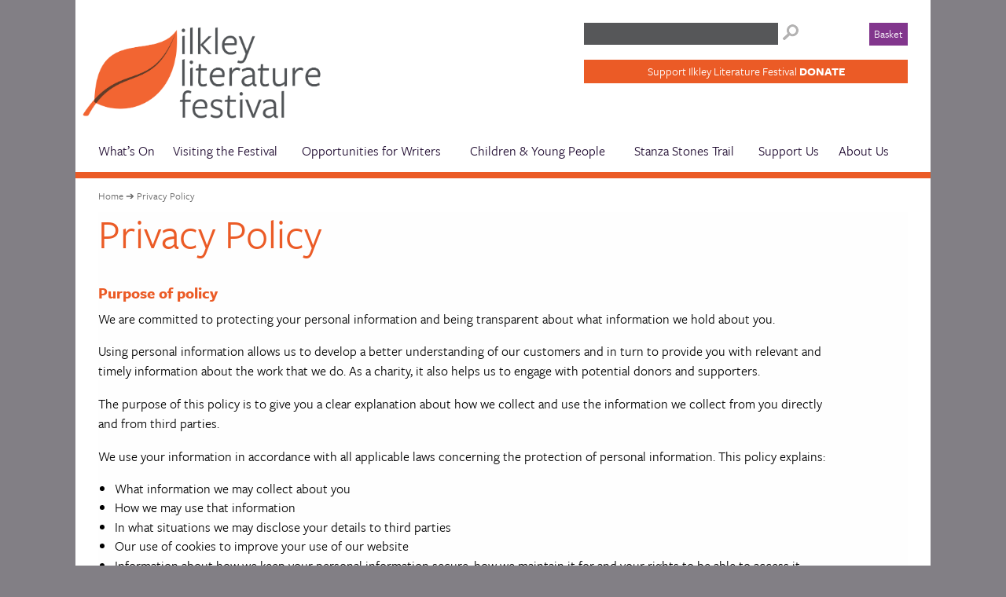

--- FILE ---
content_type: text/html; charset=UTF-8
request_url: https://www.ilkleyliteraturefestival.org.uk/privacy-policy
body_size: 12640
content:
<!DOCTYPE HTML>
        <!--[if lt IE 7]><html class="ie6 ie ielte7" lang="en-US" class="no-js"  id="ilf"  ><![endif]-->
        <!--[if IE 7]><html class="ie7 ie ielte7 ielte8" lang="en-US" class="no-js"  id="ilf" ><![endif]-->
        <!--[if IE 8]><html class="ie8 ie ielte8" lang="en-US" class="no-js"  id="ilf" ><![endif]-->
        <!--[if gt IE 8]><!-->
        <html lang="en-US" class="no-js" id="ilf"  >
<!--<![endif]-->

<head>
    <meta charset="UTF-8" />	    
    <meta name="viewport" content="width=device-width" />    
    
    <link rel="alternate" type="application/rss+xml"  title="RSS feed for Ilkley Literature Festival"  href="https://www.ilkleyliteraturefestival.org.uk/feed/rdf" />
    
    <title>Privacy Policy | Ilkley Literature Festival</title>
    <!-- 2026-01-25T11:12:32+00:00-->
    
	
             
         
                <link rel="stylesheet" type="text/css" media="all" href="https://www.ilkleyliteraturefestival.org.uk/wp-content/themes/vk-starter/styles-dist.css?v=18042023" />	 
          <!--[if lte IE 8]>            	
                <link title="standard stylesheet" href="/css/layout-ie.css" rel="stylesheet" type="text/css" media="screen,projection" />
    <![endif]--> 
    
   	<meta name="viewport" content="width=device-width, initial-scale=1, maximum-scale=1, user-scalable=0" />
	<meta name="HandheldFriendly" content="true"/>
	    	<link rel="stylesheet" type="text/css" media="all" href="https://www.ilkleyliteraturefestival.org.uk/wp-content/themes/vk-starter/css/vitaminator-mce.css?v=1703021" />
	  
 
	<!--[if lte IE 9]>
           		<script src="https://www.ilkleyliteraturefestival.org.uk/wp-content/themes/vk-starter/js/html5shiv.min.js" type="text/javascript"></script>
	<![endif]--> 
    
    
	<meta name='robots' content='max-image-preview:large' />

	<!-- This site is optimized with the Yoast SEO plugin v15.0 - https://yoast.com/wordpress/plugins/seo/ -->
	<meta name="description" content="Privacy Policy -" />
	<meta name="robots" content="index, follow, max-snippet:-1, max-image-preview:large, max-video-preview:-1" />
	<link rel="canonical" href="https://www.ilkleyliteraturefestival.org.uk/privacy-policy" />
	<script type="application/ld+json" class="yoast-schema-graph">{"@context":"https://schema.org","@graph":[{"@type":"WebSite","@id":"https://www.ilkleyliteraturefestival.org.uk/#website","url":"https://www.ilkleyliteraturefestival.org.uk/","name":"Ilkley Literature Festival","description":"","potentialAction":[{"@type":"SearchAction","target":"https://www.ilkleyliteraturefestival.org.uk/?s={search_term_string}","query-input":"required name=search_term_string"}],"inLanguage":"en-US"},{"@type":"WebPage","@id":"https://www.ilkleyliteraturefestival.org.uk/privacy-policy#webpage","url":"https://www.ilkleyliteraturefestival.org.uk/privacy-policy","name":"Privacy Policy | Ilkley Literature Festival","isPartOf":{"@id":"https://www.ilkleyliteraturefestival.org.uk/#website"},"datePublished":"2015-05-28T14:29:04+00:00","dateModified":"2024-08-21T14:29:00+00:00","description":"Privacy Policy -","inLanguage":"en-US","potentialAction":[{"@type":"ReadAction","target":["https://www.ilkleyliteraturefestival.org.uk/privacy-policy"]}]}]}</script>
	<!-- / Yoast SEO plugin. -->


<link rel='dns-prefetch' href='//s.w.org' />
		<script type="text/javascript">
			window._wpemojiSettings = {"baseUrl":"https:\/\/s.w.org\/images\/core\/emoji\/13.1.0\/72x72\/","ext":".png","svgUrl":"https:\/\/s.w.org\/images\/core\/emoji\/13.1.0\/svg\/","svgExt":".svg","source":{"concatemoji":"https:\/\/www.ilkleyliteraturefestival.org.uk\/wp-includes\/js\/wp-emoji-release.min.js?ver=5.8.12"}};
			!function(e,a,t){var n,r,o,i=a.createElement("canvas"),p=i.getContext&&i.getContext("2d");function s(e,t){var a=String.fromCharCode;p.clearRect(0,0,i.width,i.height),p.fillText(a.apply(this,e),0,0);e=i.toDataURL();return p.clearRect(0,0,i.width,i.height),p.fillText(a.apply(this,t),0,0),e===i.toDataURL()}function c(e){var t=a.createElement("script");t.src=e,t.defer=t.type="text/javascript",a.getElementsByTagName("head")[0].appendChild(t)}for(o=Array("flag","emoji"),t.supports={everything:!0,everythingExceptFlag:!0},r=0;r<o.length;r++)t.supports[o[r]]=function(e){if(!p||!p.fillText)return!1;switch(p.textBaseline="top",p.font="600 32px Arial",e){case"flag":return s([127987,65039,8205,9895,65039],[127987,65039,8203,9895,65039])?!1:!s([55356,56826,55356,56819],[55356,56826,8203,55356,56819])&&!s([55356,57332,56128,56423,56128,56418,56128,56421,56128,56430,56128,56423,56128,56447],[55356,57332,8203,56128,56423,8203,56128,56418,8203,56128,56421,8203,56128,56430,8203,56128,56423,8203,56128,56447]);case"emoji":return!s([10084,65039,8205,55357,56613],[10084,65039,8203,55357,56613])}return!1}(o[r]),t.supports.everything=t.supports.everything&&t.supports[o[r]],"flag"!==o[r]&&(t.supports.everythingExceptFlag=t.supports.everythingExceptFlag&&t.supports[o[r]]);t.supports.everythingExceptFlag=t.supports.everythingExceptFlag&&!t.supports.flag,t.DOMReady=!1,t.readyCallback=function(){t.DOMReady=!0},t.supports.everything||(n=function(){t.readyCallback()},a.addEventListener?(a.addEventListener("DOMContentLoaded",n,!1),e.addEventListener("load",n,!1)):(e.attachEvent("onload",n),a.attachEvent("onreadystatechange",function(){"complete"===a.readyState&&t.readyCallback()})),(n=t.source||{}).concatemoji?c(n.concatemoji):n.wpemoji&&n.twemoji&&(c(n.twemoji),c(n.wpemoji)))}(window,document,window._wpemojiSettings);
		</script>
		<style type="text/css">
img.wp-smiley,
img.emoji {
	display: inline !important;
	border: none !important;
	box-shadow: none !important;
	height: 1em !important;
	width: 1em !important;
	margin: 0 .07em !important;
	vertical-align: -0.1em !important;
	background: none !important;
	padding: 0 !important;
}
</style>
			
	<link rel='stylesheet' id='vitaminator-admin-css'  href='https://www.ilkleyliteraturefestival.org.uk/wp-content/themes/vk-starter/vitamincss/panel-admin.css?ver=5.8.12' type='text/css' media='all' />
<link rel='stylesheet' id='vitaminator-editor-css'  href='https://www.ilkleyliteraturefestival.org.uk/wp-content/themes/vk-starter/vitamincss/panel-editor.css?ver=5.8.12' type='text/css' media='all' />
<link rel='stylesheet' id='vitaminator-mce-css'  href='https://www.ilkleyliteraturefestival.org.uk/wp-content/themes/vk-starter/vitamincss/mce.css?ver=5.8.12' type='text/css' media='all' />
<link rel='stylesheet' id='sb_instagram_styles-css'  href='https://www.ilkleyliteraturefestival.org.uk/wp-content/plugins/instagram-feed/css/sbi-styles.min.css?ver=2.9.8' type='text/css' media='all' />
<link rel='stylesheet' id='wp-block-library-css'  href='https://www.ilkleyliteraturefestival.org.uk/wp-includes/css/dist/block-library/style.min.css?ver=5.8.12' type='text/css' media='all' />
<link rel='stylesheet' id='sm-style-css'  href='https://www.ilkleyliteraturefestival.org.uk/wp-content/plugins/wp-show-more/wpsm-style.css?ver=5.8.12' type='text/css' media='all' />
<link rel='stylesheet' id='wp-paginate-css'  href='https://www.ilkleyliteraturefestival.org.uk/wp-content/plugins/wp-paginate/css/wp-paginate.css?ver=2.1.2' type='text/css' media='screen' />
<script type='text/javascript' src='https://www.ilkleyliteraturefestival.org.uk/wp-includes/js/jquery/jquery.min.js?ver=3.6.0' id='jquery-core-js'></script>
<script type='text/javascript' src='https://www.ilkleyliteraturefestival.org.uk/wp-includes/js/jquery/jquery-migrate.min.js?ver=3.3.2' id='jquery-migrate-js'></script>
<link rel="https://api.w.org/" href="https://www.ilkleyliteraturefestival.org.uk/wp-json/" /><link rel="alternate" type="application/json" href="https://www.ilkleyliteraturefestival.org.uk/wp-json/wp/v2/pages/760" /><link rel="EditURI" type="application/rsd+xml" title="RSD" href="https://www.ilkleyliteraturefestival.org.uk/xmlrpc.php?rsd" />
<link rel="wlwmanifest" type="application/wlwmanifest+xml" href="https://www.ilkleyliteraturefestival.org.uk/wp-includes/wlwmanifest.xml" /> 
<meta name="generator" content="WordPress 5.8.12" />
<link rel='shortlink' href='https://www.ilkleyliteraturefestival.org.uk/?p=760' />
<link rel="alternate" type="application/json+oembed" href="https://www.ilkleyliteraturefestival.org.uk/wp-json/oembed/1.0/embed?url=https%3A%2F%2Fwww.ilkleyliteraturefestival.org.uk%2Fprivacy-policy" />
<link rel="alternate" type="text/xml+oembed" href="https://www.ilkleyliteraturefestival.org.uk/wp-json/oembed/1.0/embed?url=https%3A%2F%2Fwww.ilkleyliteraturefestival.org.uk%2Fprivacy-policy&#038;format=xml" />

<!-- Tiny Contact Form -->
<style type="text/css">
.tcf_input {display:none !important; visibility:hidden !important;}

</style>
    
    	<!-- Google tag (gtag.js) -->
<script async src="https://www.googletagmanager.com/gtag/js?id=G-PQ1VL2C6B6"></script>
<script>
  window.dataLayer = window.dataLayer || [];
  function gtag(){dataLayer.push(arguments);}
  gtag('js', new Date());

  gtag('config', 'G-PQ1VL2C6B6');
</script>
</head>

<body class="privacy-policy page-template-default page page-id-760 pc-PrivacyPolicy noThumbNail"  id="pgPrivacyPolicy" >
<div id="page-wrapper" class="layout" >



    <header id="h">  
            <div class="wrapper">
			 <a href="#primary" id="SkipLink" >Jump to content</a>
                            <div class="branding">                 
                                                                             <div class="logo"><a href="https://www.ilkleyliteraturefestival.org.uk/home" Title="Return to the homepage" >Ilkley Literature Festival<span class="strapLine"> - </span></a></div>
                                         
                                
                           
                            </div>
                            <a id="head-basket" href="https://ilkleyliteraturefestival-tickets.ticketsolve.com/cart">Basket</a>
                            			<form role="search" method="get" class="searchform" action="https://www.ilkleyliteraturefestival.org.uk/" >
    <div class="searchbox" >
		<label > <span class="screen-reader-text" >Search for:</span>
		<input type="text" value="" name="s" id="s" />
		</label>
		<input type="submit" id="searchsubmit" value="Search" />
    </div>
    </form>  
                            <a id="head-donatebutton" href="/support-us/donate">Support Ilkley Literature Festival <strong>Donate</strong></a>
                            
                    <div id="header-navigation">        
						                      
                                   <nav id="header-menu" class="menu" >
                                        <div class="menu-level-1"><ul id="menu-main-menu" class="menu"><li id="menu-item-313" class="menu-item menu-item-type-post_type menu-item-object-page menu-item-has-children menu-item-313"><a href="https://www.ilkleyliteraturefestival.org.uk/events">What&#8217;s On</a>
<ul class="sub-menu">
	<li id="menu-item-15808" class="menu-item menu-item-type-post_type menu-item-object-page menu-item-15808"><a href="https://www.ilkleyliteraturefestival.org.uk/whats-on">Upcoming Events</a></li>
	<li id="menu-item-10665" class="menu-item menu-item-type-post_type menu-item-object-page menu-item-10665"><a href="https://www.ilkleyliteraturefestival.org.uk/whats-on/settee-seminars">Settee Seminars Podcast</a></li>
	<li id="menu-item-15556" class="menu-item menu-item-type-post_type menu-item-object-page menu-item-15556"><a href="https://www.ilkleyliteraturefestival.org.uk/creative-communities/be-all-write/weekly-book-quizzes">Online Literature Quizzes</a></li>
	<li id="menu-item-405" class="menu-item menu-item-type-post_type menu-item-object-page menu-item-405"><a href="https://www.ilkleyliteraturefestival.org.uk/whats-on/join-mailing-list">Join the Mailing List</a></li>
</ul>
</li>
<li id="menu-item-15340" class="menu-item menu-item-type-post_type menu-item-object-page menu-item-has-children menu-item-15340"><a href="https://www.ilkleyliteraturefestival.org.uk/festival-information">Visiting the Festival</a>
<ul class="sub-menu">
	<li id="menu-item-15341" class="menu-item menu-item-type-post_type menu-item-object-page menu-item-15341"><a href="https://www.ilkleyliteraturefestival.org.uk/festival-information/2025-ticketing">Booking Tickets</a></li>
	<li id="menu-item-15810" class="menu-item menu-item-type-post_type menu-item-object-page menu-item-15810"><a href="https://www.ilkleyliteraturefestival.org.uk/festival-information/2025-festival-themes">2025 Festival Themes</a></li>
	<li id="menu-item-15342" class="menu-item menu-item-type-post_type menu-item-object-page menu-item-15342"><a href="https://www.ilkleyliteraturefestival.org.uk/festival-information/2025-venues">Venues</a></li>
	<li id="menu-item-15343" class="menu-item menu-item-type-post_type menu-item-object-page menu-item-15343"><a href="https://www.ilkleyliteraturefestival.org.uk/festival-information/access-information">Access Information</a></li>
	<li id="menu-item-15345" class="menu-item menu-item-type-post_type menu-item-object-page menu-item-15345"><a href="https://www.ilkleyliteraturefestival.org.uk/festival-information/live-streamed-online-events">Live Streamed &#038; Online Events</a></li>
	<li id="menu-item-14945" class="menu-item menu-item-type-post_type menu-item-object-page menu-item-14945"><a href="https://www.ilkleyliteraturefestival.org.uk/festival-information/digital-events-troubleshooting-guide">Livestreamed Events: Troubleshooting Guide</a></li>
	<li id="menu-item-15346" class="menu-item menu-item-type-post_type menu-item-object-page menu-item-15346"><a href="https://www.ilkleyliteraturefestival.org.uk/the-grove-bookshop-2">The Grove Bookshop</a></li>
	<li id="menu-item-15344" class="menu-item menu-item-type-post_type menu-item-object-page menu-item-15344"><a href="https://www.ilkleyliteraturefestival.org.uk/festival-information/faqs">Frequently Asked Questions</a></li>
</ul>
</li>
<li id="menu-item-9822" class="menu-item menu-item-type-post_type menu-item-object-page menu-item-9822"><a href="https://www.ilkleyliteraturefestival.org.uk/opportunities-for-writers">Opportunities for Writers</a></li>
<li id="menu-item-352" class="menu-item menu-item-type-post_type menu-item-object-page menu-item-352"><a href="https://www.ilkleyliteraturefestival.org.uk/children-young-people">Children &#038; Young People</a></li>
<li id="menu-item-9792" class="menu-item menu-item-type-post_type menu-item-object-page menu-item-has-children menu-item-9792"><a href="https://www.ilkleyliteraturefestival.org.uk/stanza-stones-trail">Stanza Stones Trail</a>
<ul class="sub-menu">
	<li id="menu-item-9788" class="menu-item menu-item-type-post_type menu-item-object-page menu-item-9788"><a href="https://www.ilkleyliteraturefestival.org.uk/stanza-stones-trail/stanza-stones">Discover the Stanza Stones</a></li>
	<li id="menu-item-15581" class="menu-item menu-item-type-post_type menu-item-object-page menu-item-15581"><a href="https://www.ilkleyliteraturefestival.org.uk/stanza-stones-trail/the-poetry-postbox">The Poetry Postbox</a></li>
</ul>
</li>
<li id="menu-item-341" class="menu-item menu-item-type-post_type menu-item-object-page menu-item-has-children menu-item-341"><a href="https://www.ilkleyliteraturefestival.org.uk/support-us">Support Us</a>
<ul class="sub-menu">
	<li id="menu-item-342" class="menu-item menu-item-type-post_type menu-item-object-page menu-item-342"><a href="https://www.ilkleyliteraturefestival.org.uk/support-us/festival-friends">Festival Friends</a></li>
	<li id="menu-item-7963" class="menu-item menu-item-type-post_type menu-item-object-page menu-item-7963"><a href="https://www.ilkleyliteraturefestival.org.uk/support-us/patrons">Patron Scheme</a></li>
	<li id="menu-item-343" class="menu-item menu-item-type-post_type menu-item-object-page menu-item-343"><a href="https://www.ilkleyliteraturefestival.org.uk/support-us/donate">Donate</a></li>
	<li id="menu-item-15076" class="menu-item menu-item-type-post_type menu-item-object-page menu-item-15076"><a href="https://www.ilkleyliteraturefestival.org.uk/support-us/legacies">Legacies</a></li>
	<li id="menu-item-344" class="menu-item menu-item-type-post_type menu-item-object-page menu-item-344"><a href="https://www.ilkleyliteraturefestival.org.uk/support-us/become-a-sponsor">Become a Sponsor</a></li>
	<li id="menu-item-15333" class="menu-item menu-item-type-post_type menu-item-object-page menu-item-15333"><a href="https://www.ilkleyliteraturefestival.org.uk/support-us/current-sponsors">Current Sponsors</a></li>
	<li id="menu-item-347" class="menu-item menu-item-type-post_type menu-item-object-page menu-item-347"><a href="https://www.ilkleyliteraturefestival.org.uk/support-us/volunteer">Volunteer</a></li>
</ul>
</li>
<li id="menu-item-335" class="menu-item menu-item-type-post_type menu-item-object-page menu-item-has-children menu-item-335"><a href="https://www.ilkleyliteraturefestival.org.uk/about-us">About Us</a>
<ul class="sub-menu">
	<li id="menu-item-336" class="menu-item menu-item-type-post_type menu-item-object-page menu-item-336"><a href="https://www.ilkleyliteraturefestival.org.uk/about-us/festival-team">Board &#038; Staff Team</a></li>
	<li id="menu-item-338" class="menu-item menu-item-type-post_type menu-item-object-page menu-item-338"><a href="https://www.ilkleyliteraturefestival.org.uk/about-us/vacancies">Vacancies</a></li>
	<li id="menu-item-10344" class="menu-item menu-item-type-post_type menu-item-object-page menu-item-10344"><a href="https://www.ilkleyliteraturefestival.org.uk/programming-information-publishers-writers">Programming Information for Publishers and Writers</a></li>
	<li id="menu-item-9353" class="menu-item menu-item-type-post_type menu-item-object-page menu-item-9353"><a href="https://www.ilkleyliteraturefestival.org.uk/the-grove-bookshop-2">The Grove Bookshop</a></li>
	<li id="menu-item-339" class="menu-item menu-item-type-post_type menu-item-object-page menu-item-has-children menu-item-339"><a href="https://www.ilkleyliteraturefestival.org.uk/about-us/history">History</a>
	<ul class="sub-menu">
		<li id="menu-item-13892" class="menu-item menu-item-type-post_type menu-item-object-page menu-item-13892"><a href="https://www.ilkleyliteraturefestival.org.uk/about-us/history/michael-dawson">In Memory of Michael Dawson (1932-2022)</a></li>
	</ul>
</li>
	<li id="menu-item-340" class="menu-item menu-item-type-post_type menu-item-object-page menu-item-340"><a href="https://www.ilkleyliteraturefestival.org.uk/about-us/contact-us">Contact Us</a></li>
</ul>
</li>
</ul></div>                                   </nav>  
                                                      
                           
                          
                   </div>
                     
                              
           </div> 
           
         
          
          
   </header><!-- index.php -->
	
	
    

     <main id="main-content">   
          	<div class="wrapper"> 
               		
          	 		<div class="breadCrumb"><strong><a href="https://www.ilkleyliteraturefestival.org.uk/" >Home</a></strong><span class="seperator"> &#10132 </span> Privacy Policy </div> 
          			
            		<div id="primary">       
  <div class="wrapper">   
    	   
       
       
       	






        
       
      
       
                  		 
		
 <section class="loop loop-1">                    
								
                                    
                        <!-- start first loop (pages) -->
                            							
							                            
                           
																
							               
                            
                            
									   
                                        <article class="post single" >                                     
                                                               
                            								
                                	
									                        
                                                                                        
												
                                                										
												
												                                                            <h1 class="postTitle" >Privacy Policy</h1>
                                            	                                            
                                                      
                                     								 
									
                                       
                                     
                                     
                                     
                                     
                                     
                                                    <div class="postBody mceContentBody">                    
                                                             
                                                                                        
                                                                        
<head></head><h2><strong>Purpose of policy</strong></h2>



<p>We are committed to protecting your personal information and being transparent about what information we hold about you. </p>



<p>Using personal information allows us to develop a better understanding of our customers and in turn to provide you with relevant and timely information about the work that we do. As a charity, it also helps us to engage with potential donors and supporters.</p>



<p>The purpose of this policy is to give you a clear explanation about how we collect and use the information we collect from you directly and from third parties.</p>



<p>We use your information in accordance with all applicable laws concerning the protection of personal information. This policy explains:</p>



<ul><li>What information we may collect about you</li><li>How we may use that information</li><li>In what situations we may disclose your details to third parties</li><li>Our use of cookies to improve your use of our website</li><li>Information about how we keep your personal information secure, how we maintain it for and your rights to be able to access it</li></ul><p>If you have any queries about this policy, please contact Erica Morris, Director at Ilkley Literature Festival or email: <a href="mailto:info@ilkleyliteraturefestival.org.uk">info@ilkleylitfest.org.uk</a></p>



<hr class="wp-block-separator"><h2><strong>Who we are</strong></h2>



<p>Word Up North Limited (formerly Ilkley Literature Festival Limited) is a charity and is funded by Arts Council England, Bradford Metropolitan District Council, various grant-giving bodies, trusts and foundations as well as individual donors and supporters. Our registered charity number in England and Wales is 501801 and we are also registered as a company in England and Wales under registration number 1061343.</p>



<hr class="wp-block-separator"><h2><strong>Information collection</strong></h2>



<p>We collect various types of information and in a number of ways:</p>



<h3><u>Information you give us</u></h3>



<p>For example when you register on our website, buy tickets or make a donation, we’ll store personal information you give us such as your name, email address, postal address, telephone number and card details. We will also store a record of your purchases and donations.</p>



<h3><u>Information about your interactions with us</u></h3>



<p>For example, when you visit our website, we collect information about how you interact with our content. When we send you a mailing we store a record of this, and in the case of emails we keep a record of which ones you have opened and which links you have clicked on.</p>



<h3><u>Information from third parties</u></h3>



<p>We may occasionally receive information about you from third parties. Any data that we receive from these third parties you will have already given your permission to share or will be publicly available.</p>



<h3><u>Sensitive personal data</u></h3>



<p>Data Protection law recognises that certain categories of personal information are more sensitive such as health information, race, religious beliefs and political opinions. We do not usually collect this type of information about our customers unless there is a clear reason for doing so. As an example, we collect health information about participants in our writing groups, workshops, classes and courses.</p>



<p>Such sensitive personal data shall only be collected after having obtained your explicit consent to do so or where it is necessary to do so to comply with legal requirements. Some sensitive data is requested in our customer surveys but is analysed anonymously and there is no obligation to provide us with this information.</p>



<h3><span style="text-decoration: underline;">Use of the information</span></h3>



<p>We use and process your data in the following ways:</p>



<h4><u>Contract purposes/Legitimate interests</u></h4>



<p>When you make a purchase from us or make a donation to us, you are entering into a contract with us. In order to perform this contract and/or to provide you with services, we need to process and store your data. For example we may need to contact you by email or telephone in the case of cancellation of an event, or in the case of problems with your payment.</p>



<p>In certain situations, we collect and process your personal for other purposes that are also in our legitimate organisational interests. However, we only do this if there is no overriding prejudice to you by using your personal information in this way. We describe below all situations where we may use this basis for processing.</p>



<h4><u><span style="text-decoration: underline;">With your explicit consent</span></u></h4>



<p>For any situations where information is not collected or processed as part of performance of a contract or within the scope of another legitimate organisational interest, we will ask for your explicit consent to the purpose for which we may hold or process your date before using your personal information for such purpose.</p>



<hr class="wp-block-separator"><h2><strong>Marketing communications</strong></h2>



<p>We aim to communicate with you about the work that we do in ways that you find relevant, timely and respectful. To do this, we use data that we have stored about you, such as what events you have booked for in the past, as well as any preferences you may have told us about. During your first purchase or registration with us, we will give you an opportunity to opt in to receiving such communications and seek your preference on the way in which this is done (whether by post, email or both). You may withdraw your consent to our communicating with you for marketing purposes at any time: in the case of postal mailings, using the contact details at the end of this policy, and in the case of email, by unsubscribing via the link in every email that we subsequently send you, or you can alternatively use the contact details at the end of this policy.</p>



<hr class="wp-block-separator"><h2><strong>Other processing activities</strong></h2>



<p>In addition to marketing communications, we also process personal information in the following ways for our legitimate organisational interests:</p>



<ul><li>We may analyse data we hold about you to ensure that the content and timing of communications that we send you are as relevant to you as possible.</li><li>We may analyse data we hold about you in order to identify and prevent fraud.</li><li>In order to improve our website we may analyse information about how you use it and the content that you interact with.</li><li>We may use profiling techniques that will help us to communicate in a relevant way with you, in particular when we are approaching you about potential philanthropic support. Such information is compiled using publicly available data about you.</li></ul><p>In all of the above cases we will always keep your rights and interests at the forefront to ensure that your own interests or fundamental rights and freedoms are not prejudiced. You have the right to object to any of this processing at any time. If you wish to do this, please use the contact details at the end of this policy. Please bear in mind that if you object this may affect our ability to carry out tasks above that are for your benefit.</p>



<hr class="wp-block-separator"><h2><strong>Third parties</strong></h2>



<p>There are certain circumstances under which we may disclose your personal information to third parties. These are as follows:</p>



<ul><li>To our own service providers who process data on our behalf and on our instructions (for example, our ticketing system software provider). In these cases we require that these third parties comply strictly with our instructions and with data protection laws, for example around security of personal data.</li><li>Where we are under a duty to disclose your personal information in order to comply with any legal obligation (for example to government bodies and law enforcement agencies).</li><li>To our funder Arts Council England and their partner organisations to assist them in gaining understanding of the audiences attending the arts activity they fund. In such cases the information shared is limited (for example, to postcodes) and does not enable the identification of individual persons.</li><li>To partner arts organisations where you have given us your explicit consent to do so.</li></ul><hr class="wp-block-separator"><h2><strong>Cookies</strong></h2>



<p>Cookies are small text files that are automatically placed onto your device by some websites that you visit. They are widely used to allow a website to function (for example to keep track of your basket) as well to provide website operators with information on how the site is being used.</p>



<p>We use cookies to keep track of your basket as well as to identify how the website is being used and what improvements we can make.</p>



<p>You can manage the cookies stored on your computer or turn them off completely through your browser settings. Be aware that this may affect your browsing experience or even prevent you from using parts of our site which require a login.</p>



<hr class="wp-block-separator"><h2><strong>Your debit and credit card information</strong></h2>



<p>If you use your credit or debit card to purchase from us or to make a donation, we will ensure that this is carried out securely and in accordance with the Payment Card Industry Data Security Standard (PCI-DSS). You can find more information about this standard <a href="https://www.pcisecuritystandards.org/pci_security/">here</a>.</p>



<hr class="wp-block-separator"><h2><strong>Storing and securing your personal information</strong></h2>



<p>The data that we collect from you may be transferred to, and stored at, a destination outside the European Economic Area (‘EEA’). It may also be processed by staff operating outside the EEA who work for us or for one of our suppliers. By submitting your personal data, you agree to this transfer, storing or processing. We will take all steps reasonably necessary to ensure that your data is treated securely and in accordance with this privacy policy.</p>



<p>We will only transfer your personal information outside the EEA where either:</p>



<ul><li>the transfer is to a country which the EU Commission has decided ensures an adequate level of protection for your personal information, or</li><li>we have put in place our own measures to ensure adequate security as required by data protection law. These measures include ensuring that your personal information is kept safe by carrying out strict security checks on our overseas partners and suppliers, backed by strong contractual undertakings approved by the relevant regulators such as the EU style model clauses. Some US providers may also be certified under the EU-US Privacy Shield which confirms they have appropriate measures in place to ensure the protection of your data.</li></ul><p>We will put in place appropriate safeguards (both in terms of our procedures and the technology we use) to keep your personal information as secure as possible. We will ensure that any third parties we use for processing your personal information do the same.</p>



<p>Where we have given you (or where you have chosen) a password which enables you to access certain parts of our site, you are responsible for keeping this password confidential. We ask you not to share a password with anyone.</p>



<p>Unfortunately, the transmission of information via the internet is not completely secure. Although we will do our best to protect your personal data, we cannot guarantee the security of your data transmitted to our site; any transmission is at your own risk. Once we have received your information, we will use strict procedures and security features to try to prevent unauthorised access.</p>



<p>We will never retain your personal information for any longer than is necessary for the purposes we need to use it for. In general terms:</p>



<ul><li>Where we have been using your personal information to provide you services (e.g. purchasing tickets), we will retain this information for a period of 7 years after the date you last used the service.</li><li>We may hold your personal information for longer where it is necessary to do so for the management of any active or potential legal proceedings.</li></ul><hr class="wp-block-separator"><h2><strong>Your rights to your personal information</strong></h2>



<p>You have a right to request a copy of the personal information that we hold about you and to have any inaccuracies in this data corrected.</p>



<p>If there are aspects of your record that are inaccurate or that you would like to remove, you can usually do this by logging in to your account through our website. Alternatively, please use the contact details at the end of this policy.</p>



<p>You also have the right to object to our processing of your personal information. Any objections you make to any processing of your data will be stored against your record on our system so that we can comply with your requests.</p>



<p>In certain circumstances, where we have no lawful basis for retaining your personal information, you may ask us to erase your data. Similarly, where specific circumstances apply, you may ask us to restrict our uses of your personal information.</p>



<p>Please make any requests to exercise your privacy rights in writing using the contact details at the end of this policy. We are required to verify your identity in order to process your request and may ask you to provide valid identification documents to allow us to do so.</p>



<p>We will not make any charge for responding to a request from you to exercise your privacy rights, and we will respond to your request in accordance with our obligations under data protection law.</p>



<hr class="wp-block-separator"><h2><strong>Contact details and further information</strong></h2>



<p>Please get in touch with us if you have any questions about any aspect of this privacy policy.</p>



<p>Ilkley Literature Festival<br>Word Up North Ltd<br>2nd Floor<br>Fairfax House<br>38 The Grove<br>Ilkley<br>West Yorkshire<br>LS29 9EE</p>



<p><a href="mailto:info@ilkleylitfest.org.uk">info@ilkleylitfest.org.uk</a><br>01943 601210</p>



<p>Updated 28 April 2023</p>
                                                                                                                                                                                 </div>
                                          
                                    
													                                    
                                    				                                   
                                    
                     
                                     
                                            
                                        
                                        
                                  		   
                                        </article>
                               			 
                                 
                                 
									                                  
                               
										                                
                                
                                         
                                                        <!--end first loop-->
                            
                                                  
                      	                                            
                        </section><!--/end loop1 -->
                        
                        
                        
 
            
			 
			 
			              
             
            	 <div class="level1menu">
                 <ul class="subMenu pages">
                                  </ul>
         </div>
                  
     </div> <!--//end .wrapper -->	     
</div><!--//end #primary -->	                    
                    <div id="secondary">	
	<div class="wrapper">
          
         	<!--no sidebar content-->        
         
	
    
    
    
    
    
        
    
       
	    
       
    
    		 
    
    					
           
                        
          
   
   
   
   
   
    
    </div>
    
</div>




 
                    
                    <div id="tertiary">	
	<div class="wrapper">
          
         <!--no sidebar content-->        
         
        
                
	</div>
</div>




                      
        	</div>
    </main>	
  
  
		



        <footer id="f">        
                <div class="wrapper">
                   
                   <div id="f1">
                       <div class="newsletterSignup" id="V" style="visibility:hidden" >
                            <form action="//ilkleyliteraturefestival.us8.list-manage.com/subscribe/post?u=46e016f6f35128e7c7e115f6f&amp;id=ff3b6f8393" method="post" id="mc-embedded-subscribe-form" name="mc-embedded-subscribe-form" class="validate" target="_blank" novalidate>
                                    <h3><strong>Sign up to our newsletter</strong> Get the latest news and information</h3>                                    
                                    <input type="email" value="enter email address" name="EMAIL" class="required email" id="mce-EMAIL">
                                   
                                        
                                    <!-- real people should not fill this in and expect good things - do not remove this or risk form bot signups-->
    								<div style="position: absolute; left: -5000px;"><input type="text" name="b_46e016f6f35128e7c7e115f6f_ff3b6f8393" tabindex="-1" value=""></div>
                                   
                                   <!--<input type="submit" value="submit" label="Sign up Now" />-->
                                    <button type="submit" name="subscribe" value="submit"  id="mc-embedded-subscribe" >Sign up Now</button>
                           </form>
                       </div>  
                                
                  		<div id="socialism">
                             <h3>Follow us on Social Media</h3>
                                 <ul>
                                 	<li id="sl-twit" ><a href="http://twitter.com/ilkleylitfest">us on Twitter</a></li>
                                     <li id="sl-fb" ><a href="https://www.facebook.com/ilkleylitfest">us on Facebook</a></li>
                                     <li id="sl-yt" ><a href="https://www.youtube.com/user/ilkleylitfest">us on Youtube</a></li>
                                     <li id="sl-ig" ><a href="https://www.instagram.com/ilkleylitfest">us on Instagram</a></li>
                                 </ul>
                        </div>
                   </div>
                   
                   <div id="f2"> 
                            <div id="fundersLogos">
                                <ul>
                                    <li class="logo_artscouncil" 	><a href="http://www.artscouncil.org.uk/" target="_blank" ><img src="https://www.ilkleyliteraturefestival.org.uk/wp-content/themes/vk-starter/images/artscouncil.gif" 	alt="Arts Council England" /></a></li>
                                    <li class="lgoo_bradfordmdc" 	><a href="https://www.bradford.gov.uk/bmdc" target="_blank" ><img src="https://www.ilkleyliteraturefestival.org.uk/wp-content/themes/vk-starter/images/bradford-mdc-2.gif" 	alt="City of Bradford MDC" /></a></li>
                                    
                                    <!--<li class="logo_skipton" 		><img src="https://www.ilkleyliteraturefestival.org.uk/wp-content/themes/vk-starter/images/skipton.gif" 		alt="Skipton Building Society" /></li>-->
                                   <!-- <li class="logo_leedsgrammar" 	><a href="http://www.gsal.org.uk/" target="_blank" ><img src="https://www.ilkleyliteraturefestival.org.uk/wp-content/themes/vk-starter/images/leeds-grammar.gif" 	alt="The Grammar School at Leeds" /></a></li>-->
                                    <!--<li class="logo_aagrah" 		><a href="http://www.aagrah.com/restaurants/ilkley/" target="_blank" ><img src="https://www.ilkleyliteraturefestival.org.uk/wp-content/themes/vk-starter/images/aargrah.gif" 		alt="Aagrah" /></a></li>-->
                                     <!--<li class="logo_bgs" 		><a href="http://www.spellman.co.uk/" target="_blank" ><img src="https://www.ilkleyliteraturefestival.org.uk/wp-content/themes/vk-starter/images/sw.gif" 		alt="Spellman Walker" /></a></li>-->
                                     <!--<li class="logo_bgs" 		><a href="http://www.bradfordgrammar.com/" target="_blank" ><img src="https://www.ilkleyliteraturefestival.org.uk/wp-content/themes/vk-starter/images/bgs.gif" 		alt="Bradford Grammar School" /></a></li>-->
                               
                                </ul>                          
                           </div>
                                               </div> 
                    
                    <div id="f3" >
                    
                            <nav class="footerMenu" >
                                <div class="menu-level-1"><ul id="menu-footer-menu" class="menu"><li id="menu-item-668" class="menu-item menu-item-type-post_type menu-item-object-page menu-item-668"><a href="https://www.ilkleyliteraturefestival.org.uk/about-us">About Us</a></li>
<li id="menu-item-669" class="menu-item menu-item-type-post_type menu-item-object-page menu-item-669"><a href="https://www.ilkleyliteraturefestival.org.uk/support-us">Support Us</a></li>
<li id="menu-item-15052" class="menu-item menu-item-type-post_type menu-item-object-page menu-item-15052"><a href="https://www.ilkleyliteraturefestival.org.uk/whats-on/join-mailing-list">Join the Mailing List</a></li>
<li id="menu-item-15372" class="menu-item menu-item-type-post_type menu-item-object-page menu-item-15372"><a href="https://www.ilkleyliteraturefestival.org.uk/terms-conditions-of-sale">Terms &#038; Conditions of Sale</a></li>
</ul></div> 
                            </nav>
                        
                     </div>
                     
                </div>                
                <div id="f4">
                	    <style type="text/css">
                            @media screen and (min-width: 50rem){
                                    #vkBlock14241 {float:left; width:25%;margin:0}

                                    #vkBlock14242{float: right;
                                            width: 75%;
                                            text-align: right;
                                             }
                            }
                            
                            #vkBlock14241 .blockTitle,
                            #vkBlock14242 .blockTitle{display:none;}
                        </style>
                           <div id="vkBlock14241" class="contentBlock" ><h3 class="blockTitle">Footer Copyright</h3><div class="textContent">
<head></head><p>All content © Word Up North 2024</p>
</div></div>                           <div id="vkBlock14242" class="contentBlock" ><h3 class="blockTitle">Registered Charity Info</h3><div class="textContent">
<head></head><p>Ilkley Literature Festival is a trading name of Word Up North Limited.<br>
Registered in England and Wales Company No 1061343. Word Up North Limited is a registered charity. Charity No. 501801</p>
</div></div>
                               <p class="privacy"><a href="/privacy-policy">Privacy Policy</a> | <a href="/privacy-policy#how-we-use-cookies">How we use Cookies</a></p>
    
               </div>
                
        </footer>
<!--end f -->
		<!-- Instagram Feed JS -->
<script type="text/javascript">
var sbiajaxurl = "https://www.ilkleyliteraturefestival.org.uk/wp-admin/admin-ajax.php";
</script>
<script type='text/javascript' src='https://www.ilkleyliteraturefestival.org.uk/wp-content/plugins/wp-show-more/wpsm-script.js?ver=1.0.1' id='sm-script-js'></script>
<script type='text/javascript' src='https://www.ilkleyliteraturefestival.org.uk/wp-includes/js/wp-embed.min.js?ver=5.8.12' id='wp-embed-js'></script>
		</div><!-- end w -->

<!--[if lte IE 8]>
           		<script src="https://www.ilkleyliteraturefestival.org.uk/wp-content/themes/vk-starter/js/rempolyfill.min.js" type="text/javascript"></script>
<![endif]--> 

<link rel="stylesheet" type="text/css" media="all" href="https://www.ilkleyliteraturefestival.org.uk/wp-content/themes/vk-starter/sprites.css" />
    

<div id="mc-signup-modal" class="donate-50" >

<div id="mc_embed_signup">
<button class="close-btn">Close</button>


        <div id="vkBlock14210" class="contentBlock" ><h3 class="blockTitle">50 years of Ilkley Literature Festival</h3><div class="textContent">
<head></head><h2><img loading="lazy" class="alignleft size-full wp-image-15122" src="https://www.ilkleyliteraturefestival.org.uk/wp-content/uploads/2024/08/ILF-Updated-logo-line-2020-min.png" alt="" width="1200" height="127" srcset="https://www.ilkleyliteraturefestival.org.uk/wp-content/uploads/2024/08/ILF-Updated-logo-line-2020-min.png 1200w, https://www.ilkleyliteraturefestival.org.uk/wp-content/uploads/2024/08/ILF-Updated-logo-line-2020-min-300x32.png 300w, https://www.ilkleyliteraturefestival.org.uk/wp-content/uploads/2024/08/ILF-Updated-logo-line-2020-min-520x55.png 520w, https://www.ilkleyliteraturefestival.org.uk/wp-content/uploads/2024/08/ILF-Updated-logo-line-2020-min-768x81.png 768w, https://www.ilkleyliteraturefestival.org.uk/wp-content/uploads/2024/08/ILF-Updated-logo-line-2020-min-100x11.png 100w" sizes="(max-width: 1200px) 100vw, 1200px"><strong style="font-size: 1.2em;">Support the Festival!</strong></h2>
<p>If you are able to, please consider making a donation to help us achieve 50 “moor” years. Every contribution, big or small, makes an impact in a challenging time for arts funding.</p>
<p class="donate-btn"><a href="https://ilkleyliteraturefestival-tickets.ticketsolve.com/ticketbooth/products/donation" target="_blank" rel="noopener">Donate today!</a></p>
</div></div>
    

</div>


<script src="https://www.ilkleyliteraturefestival.org.uk/wp-content/themes/vk-starter/js/libraries.js?v=1703021" type="text/javascript"></script>
<script src="https://www.ilkleyliteraturefestival.org.uk/wp-content/themes/vk-starter/js/interface.js?v=1804023" type="text/javascript"></script>

<script>
  (function(i,s,o,g,r,a,m){i['GoogleAnalyticsObject']=r;i[r]=i[r]||function(){
  (i[r].q=i[r].q||[]).push(arguments)},i[r].l=1*new Date();a=s.createElement(o),
  m=s.getElementsByTagName(o)[0];a.async=1;a.src=g;m.parentNode.insertBefore(a,m)
  })(window,document,'script','//www.google-analytics.com/analytics.js','ga');

  ga('create', 'UA-41181843-1', 'auto');
  ga('send', 'pageview');

</script>



</body>
</html>     

   
	
	

--- FILE ---
content_type: text/css
request_url: https://www.ilkleyliteraturefestival.org.uk/wp-content/themes/vk-starter/styles-dist.css?v=18042023
body_size: 14437
content:
/*!
Pure v0.6.0
Copyright 2014 Yahoo! Inc. All rights reserved.
Licensed under the BSD License.
https://github.com/yahoo/pure/blob/master/LICENSE.md
*//*!
normalize.css v^3.0 | MIT License | git.io/normalize
Copyright (c) Nicolas Gallagher and Jonathan Neal
*//*! normalize.css v3.0.2 | MIT License | git.io/normalize */html{font-family:sans-serif;-ms-text-size-adjust:100%;-webkit-text-size-adjust:100%}body{margin:0}article,aside,details,figcaption,figure,footer,header,hgroup,main,menu,nav,section,summary{display:block}audio,canvas,progress,video{display:inline-block;vertical-align:baseline}audio:not([controls]){display:none;height:0}[hidden],template{display:none}a{background-color:transparent}a:active,a:hover{outline:0}abbr[title]{border-bottom:1px dotted}b,strong{font-weight:700}dfn{font-style:italic}h1{font-size:2em;margin:.67em 0}mark{background:#ff0;color:#000}small{font-size:80%}sub,sup{font-size:75%;line-height:0;position:relative;vertical-align:baseline}sup{top:-0.5em}sub{bottom:-0.25em}img{border:0}svg:not(:root){overflow:hidden}figure{margin:1em 40px}hr{-webkit-box-sizing:content-box;box-sizing:content-box;height:0}pre{overflow:auto}code,kbd,pre,samp{font-family:monospace,monospace;font-size:1em}button,input,optgroup,select,textarea{color:inherit;font:inherit;margin:0}button{overflow:visible}button,select{text-transform:none}button,html input[type=button],input[type=reset],input[type=submit]{-webkit-appearance:button;cursor:pointer}button[disabled],html input[disabled]{cursor:default}button::-moz-focus-inner,input::-moz-focus-inner{border:0;padding:0}input{line-height:normal}input[type=checkbox],input[type=radio]{-webkit-box-sizing:border-box;box-sizing:border-box;padding:0}input[type=number]::-webkit-inner-spin-button,input[type=number]::-webkit-outer-spin-button{height:auto}input[type=search]{-webkit-appearance:textfield;-webkit-box-sizing:content-box;box-sizing:content-box}input[type=search]::-webkit-search-cancel-button,input[type=search]::-webkit-search-decoration{-webkit-appearance:none}fieldset{border:1px solid silver;margin:0 2px;padding:.35em .625em .75em}legend{border:0;padding:0}textarea{overflow:auto}optgroup{font-weight:700}table{border-collapse:collapse;border-spacing:0}td,th{padding:0}.hidden,[hidden]{display:none !important}.pure-img{max-width:100%;height:auto;display:block}/*!
Pure v0.4.2
Copyright 2014 Yahoo! Inc. All rights reserved.
Licensed under the BSD License.
https://github.com/yui/pure/blob/master/LICENSE.md
*/.pure-button{display:inline-block;*display:inline;zoom:1;line-height:normal;white-space:nowrap;vertical-align:baseline;text-align:center;cursor:pointer;-webkit-user-drag:none;-webkit-user-select:none;-moz-user-select:none;-ms-user-select:none;user-select:none}.pure-button::-moz-focus-inner{padding:0;border:0}.pure-button{font-family:inherit;font-size:100%;*font-size:90%;*overflow:visible;padding:.5em 1em;color:#444;color:rgba(0, 0, 0, 0.8);*color:#444;border:1px solid #999;border:0 rgba(0, 0, 0, 0);background-color:#e6e6e6;text-decoration:none;border-radius:2px}.pure-button-hover,.pure-button:hover,.pure-button:focus{filter:progid:DXImageTransform.Microsoft.gradient(startColorstr="#00000000", endColorstr="#1a000000", GradientType=0);background-image:-o-linear-gradient(transparent, rgba(0, 0, 0, 0.05) 40%, rgba(0, 0, 0, 0.1));background-image:-webkit-gradient(linear, left top, left bottom, from(transparent), color-stop(40%, rgba(0, 0, 0, 0.05)), to(rgba(0, 0, 0, 0.1)));background-image:linear-gradient(transparent, rgba(0, 0, 0, 0.05) 40%, rgba(0, 0, 0, 0.1))}.pure-button:focus{outline:0}.pure-button-active,.pure-button:active{-webkit-box-shadow:0 0 0 1px rgba(0, 0, 0, 0.15) inset,0 0 6px rgba(0, 0, 0, 0.2) inset;box-shadow:0 0 0 1px rgba(0, 0, 0, 0.15) inset,0 0 6px rgba(0, 0, 0, 0.2) inset}.pure-button[disabled],.pure-button-disabled,.pure-button-disabled:hover,.pure-button-disabled:focus,.pure-button-disabled:active{border:0;background-image:none;filter:progid:DXImageTransform.Microsoft.gradient(enabled=false);filter:alpha(opacity=40);-khtml-opacity:.4;-moz-opacity:.4;opacity:.4;cursor:not-allowed;-webkit-box-shadow:none;box-shadow:none}.pure-button-hidden{display:none}.pure-button::-moz-focus-inner{padding:0;border:0}.pure-button-primary,.pure-button-selected,a.pure-button-primary,a.pure-button-selected{background-color:#0078e7;color:#fff}/*!
Pure v0.4.2
Copyright 2014 Yahoo! Inc. All rights reserved.
Licensed under the BSD License.
https://github.com/yui/pure/blob/master/LICENSE.md
*/.pure-form input[type=text],.pure-form input[type=password],.pure-form input[type=email],.pure-form input[type=url],.pure-form input[type=date],.pure-form input[type=month],.pure-form input[type=time],.pure-form input[type=datetime],.pure-form input[type=datetime-local],.pure-form input[type=week],.pure-form input[type=number],.pure-form input[type=search],.pure-form input[type=tel],.pure-form input[type=color],.pure-form select,.pure-form textarea{padding:.5em .6em;display:inline-block;border:1px solid #ccc;-webkit-box-shadow:inset 0 1px 3px #ddd;box-shadow:inset 0 1px 3px #ddd;border-radius:4px;-webkit-box-sizing:border-box;box-sizing:border-box}.pure-form input:not([type]){padding:.5em .6em;display:inline-block;border:1px solid #ccc;-webkit-box-shadow:inset 0 1px 3px #ddd;box-shadow:inset 0 1px 3px #ddd;border-radius:4px;-webkit-box-sizing:border-box;box-sizing:border-box}.pure-form input[type=color]{padding:.2em .5em}.pure-form input[type=text]:focus,.pure-form input[type=password]:focus,.pure-form input[type=email]:focus,.pure-form input[type=url]:focus,.pure-form input[type=date]:focus,.pure-form input[type=month]:focus,.pure-form input[type=time]:focus,.pure-form input[type=datetime]:focus,.pure-form input[type=datetime-local]:focus,.pure-form input[type=week]:focus,.pure-form input[type=number]:focus,.pure-form input[type=search]:focus,.pure-form input[type=tel]:focus,.pure-form input[type=color]:focus,.pure-form select:focus,.pure-form textarea:focus{outline:0;outline:thin dotted \9 ;border-color:#129fea}.pure-form input:not([type]):focus{outline:0;outline:thin dotted \9 ;border-color:#129fea}.pure-form input[type=file]:focus,.pure-form input[type=radio]:focus,.pure-form input[type=checkbox]:focus{outline:thin dotted #333;outline:1px auto #129fea}.pure-form .pure-checkbox,.pure-form .pure-radio{margin:.5em 0;display:block}.pure-form input[type=text][disabled],.pure-form input[type=password][disabled],.pure-form input[type=email][disabled],.pure-form input[type=url][disabled],.pure-form input[type=date][disabled],.pure-form input[type=month][disabled],.pure-form input[type=time][disabled],.pure-form input[type=datetime][disabled],.pure-form input[type=datetime-local][disabled],.pure-form input[type=week][disabled],.pure-form input[type=number][disabled],.pure-form input[type=search][disabled],.pure-form input[type=tel][disabled],.pure-form input[type=color][disabled],.pure-form select[disabled],.pure-form textarea[disabled]{cursor:not-allowed;background-color:#eaeded;color:#cad2d3}.pure-form input:not([type])[disabled]{cursor:not-allowed;background-color:#eaeded;color:#cad2d3}.pure-form input[readonly],.pure-form select[readonly],.pure-form textarea[readonly]{background:#eee;color:#777;border-color:#ccc}.pure-form input:focus:invalid,.pure-form textarea:focus:invalid,.pure-form select:focus:invalid{color:#b94a48;border-color:#ee5f5b}.pure-form input:focus:invalid:focus,.pure-form textarea:focus:invalid:focus,.pure-form select:focus:invalid:focus{border-color:#e9322d}.pure-form input[type=file]:focus:invalid:focus,.pure-form input[type=radio]:focus:invalid:focus,.pure-form input[type=checkbox]:focus:invalid:focus{outline-color:#e9322d}.pure-form select{border:1px solid #ccc;background-color:#fff}.pure-form select[multiple]{height:auto}.pure-form label{margin:.5em 0 .2em}.pure-form fieldset{margin:0;padding:.35em 0 .75em;border:0}.pure-form legend{display:block;width:100%;padding:.3em 0;margin-bottom:.3em;color:#333;border-bottom:1px solid #e5e5e5}.pure-form-stacked input[type=text],.pure-form-stacked input[type=password],.pure-form-stacked input[type=email],.pure-form-stacked input[type=url],.pure-form-stacked input[type=date],.pure-form-stacked input[type=month],.pure-form-stacked input[type=time],.pure-form-stacked input[type=datetime],.pure-form-stacked input[type=datetime-local],.pure-form-stacked input[type=week],.pure-form-stacked input[type=number],.pure-form-stacked input[type=search],.pure-form-stacked input[type=tel],.pure-form-stacked input[type=color],.pure-form-stacked select,.pure-form-stacked label,.pure-form-stacked textarea{display:block;margin:.25em 0}.pure-form-stacked input:not([type]){display:block;margin:.25em 0}.pure-form-aligned input,.pure-form-aligned textarea,.pure-form-aligned select,.pure-form-aligned .pure-help-inline,.pure-form-message-inline{display:inline-block;*display:inline;*zoom:1;vertical-align:middle}.pure-form-aligned textarea{vertical-align:top}.pure-form-aligned .pure-control-group{margin-bottom:.5em}.pure-form-aligned .pure-control-group label{text-align:right;display:inline-block;vertical-align:middle;width:10em;margin:0 1em 0 0}.pure-form-aligned .pure-controls{margin:1.5em 0 0 10em}.pure-form input.pure-input-rounded,.pure-form .pure-input-rounded{border-radius:2em;padding:.5em 1em}.pure-form .pure-group fieldset{margin-bottom:10px}.pure-form .pure-group input{display:block;padding:10px;margin:0;border-radius:0;position:relative;top:-1px}.pure-form .pure-group input:focus{z-index:2}.pure-form .pure-group input:first-child{top:1px;border-radius:4px 4px 0 0}.pure-form .pure-group input:last-child{top:-2px;border-radius:0 0 4px 4px}.pure-form .pure-group button{margin:.35em 0}.pure-form .pure-input-1{width:100%}.pure-form .pure-input-2-3{width:66%}.pure-form .pure-input-1-2{width:50%}.pure-form .pure-input-1-3{width:33%}.pure-form .pure-input-1-4{width:25%}.pure-form .pure-help-inline,.pure-form-message-inline{display:inline-block;padding-left:.3em;color:#666;vertical-align:middle;font-size:.875em}.pure-form-message{display:block;color:#666;font-size:.875em}@media only screen and (max-width: 480px){.pure-form button[type=submit]{margin:.7em 0 0}.pure-form input:not([type]),.pure-form input[type=text],.pure-form input[type=password],.pure-form input[type=email],.pure-form input[type=url],.pure-form input[type=date],.pure-form input[type=month],.pure-form input[type=time],.pure-form input[type=datetime],.pure-form input[type=datetime-local],.pure-form input[type=week],.pure-form input[type=number],.pure-form input[type=search],.pure-form input[type=tel],.pure-form input[type=color],.pure-form label{margin-bottom:.3em;display:block}.pure-group input:not([type]),.pure-group input[type=text],.pure-group input[type=password],.pure-group input[type=email],.pure-group input[type=url],.pure-group input[type=date],.pure-group input[type=month],.pure-group input[type=time],.pure-group input[type=datetime],.pure-group input[type=datetime-local],.pure-group input[type=week],.pure-group input[type=number],.pure-group input[type=search],.pure-group input[type=tel],.pure-group input[type=color]{margin-bottom:0}.pure-form-aligned .pure-control-group label{margin-bottom:.3em;text-align:left;display:block;width:100%}.pure-form-aligned .pure-controls{margin:1.5em 0 0}.pure-form .pure-help-inline,.pure-form-message-inline,.pure-form-message{display:block;font-size:.75em;padding:.2em 0 .8em}}@media screen and (min-width: 50rem){*{-webkit-box-sizing:border-box !important;box-sizing:border-box !important}body #page-wrapper>*>.wrapper,#f4{margin:0 auto;max-width:1100px;width:80%;min-width:320px;padding:2.24% 2.24% 0 2.24%;position:relative}}@media screen and (min-width: 50rem)and (max-width: 1280px){body #page-wrapper>*>.wrapper,#f4{width:85%}header#h .searchform,#head-donatebutton{width:40% !important}}@media screen and (min-width: 50rem)and (max-width: 1024px){body #page-wrapper>*>.wrapper,#f4{width:90%}header#h .searchform,#head-donatebutton{width:45% !important}}@media screen and (min-width: 50rem){#page-wrapper #main-content .wrapper{padding-top:0}}@media screen and (min-width: 50rem){#secondary .wrapper :first-child{margin-top:0}}@media screen and (min-width: 50rem){.ie #page-wrapper>*>.wrapper{min-width:990px}}@media screen and (min-width: 50rem){main .wrapper{overflow:hidden;padding:0}}@media screen and (min-width: 50rem){nav li{float:left;margin-right:1em}}@media screen and (min-width: 50rem){body header #header-navigation{background:none;padding:0}}@media screen and (min-width: 50rem){header .menu-utility{right:2%;top:2%}}@media screen and (min-width: 50rem){#menu-item-406{position:absolute;right:2%;top:60px}}@media screen and (min-width: 50rem){#menu-item-406 a{background:#ccc}}@media screen and (min-width: 50rem){#menu-item-22{position:absolute;left:2%;top:2%}}@media screen and (min-width: 50rem){header #header-navigation .menu-utility *{color:#000}}@media screen and (min-width: 50rem){header #header-menu{width:100%}}@media screen and (min-width: 50rem){header#h .searchform{float:right;clear:none;width:31%}}@media screen and (min-width: 50rem){#head-donatebutton{width:31%}}@media screen and (min-width: 50rem){header#h .searchform .searchbox{float:left;width:75%}}@media screen and (min-width: 50rem){header#h .searchform label,header#h .searchform label input{float:left;margin-right:.2ex}}@media screen and (min-width: 50rem){header#h .searchform label{display:block;width:80%}}@media screen and (min-width: 50rem){header#h .searchform label input{display:block;width:100% !important}}@media screen and (min-width: 50rem){nav li{position:relative}}@media screen and (min-width: 50rem){nav li ul{display:none;position:absolute;top:1em;left:0;z-index:999;background:#fff}}@media screen and (min-width: 50rem){nav li:hover ul{display:block}}@media screen and (min-width: 50rem){nav li li{display:block}}@media screen and (min-width: 50rem){nav li li a{display:block;padding:1ex}}@media screen and (min-width: 50rem){body header #header-menu a{background:none;padding:0}}@media screen and (min-width: 50rem){#header-menu div{-webkit-box-shadow:none !important;box-shadow:none !important}}@media screen and (min-width: 50rem){ul#menu-main-menu{width:100%;display:table;-webkit-box-shadow:none;box-shadow:none;position:relative;border:none;margin:0 auto}}@media screen and (min-width: 50rem){header #header-navigation #header-menu{position:static !important}}@media screen and (min-width: 50rem){#header-navigation ul ul li{font-size:1.1rem !important}}@media screen and (min-width: 50rem){ul#menu-main-menu>li{margin:0;text-align:left;padding:.5ex 1vw .5ex 0;font-size:1.2rem !important;display:table-cell;float:none !important}}@media screen and (min-width: 50rem){ul#menu-main-menu>li a{font-weight:normal}}@media screen and (min-width: 50rem){#menu-item-325,#menu-item-321{width:10%}}@media screen and (min-width: 50rem){header #header-menu ul>li:hover>a{color:#900}}@media screen and (min-width: 50rem){header #header-menu ul ul{top:1.7em;padding:0;left:50%;right:1em;position:absolute;z-index:9999;min-width:12em;margin-left:-55%}}@media screen and (min-width: 50rem){header #header-menu ul li#menu-item-346 ul{left:auto;right:-2em;margin-left:0}}@media screen and (min-width: 50rem){.no-js header #header-menu ul li:hover ul,.no-js header #header-menu ul li.active ul,header #header-menu ul li.clicked ul{display:block}}@media screen and (min-width: 50rem){header #header-menu ul ul li{margin:0;display:block;float:none !important;font-size:1.2em}}@media screen and (min-width: 50rem){header #header-menu li li a{padding:1.5ex 1em;display:block;width:100%;text-decoration:none;font-weight:normal;border:none;margin:0;line-height:1.2em}}@media screen and (min-width: 50rem){header #header-menu li li a:hover{background:#cc5e2f;color:#fff}}@media screen and (min-width: 50rem){#header-navigation ul a{padding:1ex 1em}}@media screen and (min-width: 50rem){.page-template-layout-1 #main-content .wrapper{overflow:hidden}}@media screen and (min-width: 50rem){.page-template-layout-1 #primary{width:74.59%;float:left}}@media screen and (min-width: 50rem){.page-template-layout-1 #secondary{width:23.47%;float:right;padding:0}}@media screen and (min-width: 50rem){.page-template-layout-1 #tertiary{clear:both;width:100%;padding:0}}@media screen and (min-width: 50rem){.page-template-gallery-php #primary{width:79.8%}}@media screen and (min-width: 50rem){.page-template-gallery-php #secondary{width:18.88%;margin-top:-1.2ex}}@media screen and (min-width: 50rem){.breadCrumb{padding:1em 0}}@media screen and (min-width: 50rem){.page-template-layout-2 #main-content .wrapper{overflow:hidden}}@media screen and (min-width: 50rem){.page-template-layout-2 #primary{width:60%;float:left;padding:2.5%}}@media screen and (min-width: 50rem){.page-template-layout-2 #secondary{width:18%;float:right}}@media screen and (min-width: 50rem){.page-template-layout-2 #tertiary{width:18%;float:left;margin-right:2%}}@media screen and (min-width: 50rem){.page-template-layout-3 #tertiary{width:100%;padding:0}}@media screen and (min-width: 50rem){#main-content .pure-form label{float:left;clear:left;width:33%}}@media screen and (min-width: 50rem){body #main-content .pure-form input,body #main-content .pure-form textarea,body #main-content .pure-form select{float:left;width:80%}}@media screen and (min-width: 50rem){#f1 .newsletterSignup{width:60%}}@media screen and (min-width: 50rem){#f1 #socialism{float:right !important;width:23.47%;clear:none !important}}@media screen and (min-width: 50rem)and (max-width: 1100px){#f1 #socialism{width:35%}}@media screen and (min-width: 50rem){#primary{background:#fefefe !important;overflow:hidden}}@media screen and (min-width: 50rem){.home section#Related{overflow:hidden}}@media screen and (min-width: 50rem){.home section#Related div.loop-2{width:73.6%;float:left;margin:0}}@media screen and (min-width: 50rem){.home section#Related li.post{float:left;width:32.05%;margin-right:2.52%;border-bottom:none}}@media screen and (min-width: 50rem){.home section#Related li.post:nth-child(3n){margin-right:-2% !important}}@media screen and (min-width: 50rem){.home section#Related li.post:nth-child(3n+1){clear:left}}@media screen and (min-width: 50rem){.home section#Related ul{border-top:none}}@media screen and (min-width: 50rem){.home #hpBlogPost{float:right;width:23.6%;margin:0}}@media screen and (min-width: 50rem){.home #hpBlogPost h2.sectionTitle:after{width:50%}}@media screen and (min-width: 50rem){#f3 .footerMenu ul{text-align:center;dispaly:block}}@media screen and (min-width: 50rem){#f3 .footerMenu ul li{display:inline;font-size:1.2em;margin:0 1ex}}@media screen and (min-width: 50rem){#f4{padding:1em 0 !important}}@media screen and (min-width: 50rem){#f4 p{margin:0}}@media screen and (min-width: 50rem){#f4 p.copy{float:left;width:25%}}@media screen and (min-width: 50rem){#f4 p.charityStatus{float:right;width:75%;text-align:right}}@media screen and (min-width: 50rem){.level1menu>ul>li{float:left;width:49.1%}}@media screen and (min-width: 50rem){.level1menu>ul>li:nth-child(odd){margin-right:1.4%}}@media screen and (min-width: 50rem){#Related{clear:both;overflow:hidden}}@media screen and (min-width: 50rem){#Related li.post{float:left;width:23.47%;margin-right:2.04%;border-bottom:none;padding-top:.5ex}}@media screen and (min-width: 50rem){#Related li.post:last-child{margin-right:0}}@media screen and (min-width: 50rem){#Related li .postBody{margin:0}}@media screen and (min-width: 50rem){#Related li.post a.thumbLink{position:relative;padding-top:100%;display:block;overflow:hidden;margin-bottom:1ex}}@media screen and (min-width: 50rem){#Related li.post a.thumbLink img{position:absolute;top:0;min-height:100% !important;max-width:300% !important}}@media screen and (min-width: 50rem){#searchFilters{width:80%;overflow:hidden}}@media screen and (min-width: 50rem){.eventThumbImageWrapper{width:18.6%;float:left;min-width:100px;padding-top:18.6%;position:relative;overflow:hidden;margin-right:2.5%}}@media screen and (min-width: 50rem){.eventThumbImageWrapper img{position:absolute;top:0;height:100% !important;max-width:200% !important;margin-left:0 !important;width:auto !important}}@media screen and (min-width: 50rem){body.single-event .eventMainImageWrapper{float:right;width:49%;margin:0 0 1em 4%}}@media screen and (min-width: 50rem){body.single-event .eventData{width:49%;float:right;clear:right;padding-bottom:3em}}@media screen and (min-width: 50rem){#secondary .eventData{padding:2em 6.6% 8% 6.6%}#secondary .eventData h2{font-size:1.8em;margin-bottom:1em}}@media screen and (min-width: 50rem){form.pbForm{float:right;width:20%;position:absolute;top:0;right:0;margin:1ex 1em 2em 0;padding-bottom:8em}}@media screen and (min-width: 50rem){form.pbForm button{margin-left:-20%;outline:none}}@media screen and (min-width: 50rem){#gallery-4 img,#gallery-6 img{max-height:80px;width:auto !important;margin:0 auto 0 0}}@media screen and (min-width: 50rem){#gallery-4,#gallery-6{position:relative;top:3em}}@media screen and (min-width: 50rem){#gallery-4 .gallery-item,#gallery-6 .gallery-item{text-align:left !important}}@media screen and (min-width: 50rem){#gallery-4 .gallery-item img,#gallery-6 .gallery-item img{-webkit-transform:translateY(-50%);-ms-transform:translateY(-50%);transform:translateY(-50%)}}@media screen and (min-width: 50rem){#gallery-4 img{max-height:90px}}@media screen and (min-width: 50rem){.page-template-gallery .gallery-columns-4 .gallery-item{position:relative}}@media screen and (min-width: 50rem){.page-template-gallery .gallery-columns-4 .gallery-item{width:24% !important;margin-right:1.33%;position:relative;padding-top:25%}}@media screen and (min-width: 50rem){.page-template-gallery .gallery-columns-4 dl.gallery-item:nth-child(5n-1){margin-right:0}}@media screen and (min-width: 50rem){.page-template-gallery .gallery-columns-4 .gallery-item dt{overflow:hidden;width:100%;padding-top:100%;position:absolute;left:0;top:0}}@media screen and (min-width: 50rem){body .gallery .gallery-item dd{text-transform:uppercase;text-align:left}}@media screen and (min-width: 50rem){body .gallery .gallery-item dd.wp-caption-text{padding:0 0 .5ex 0;line-height:1.2em;margin:0}}@media screen and (min-width: 50rem){body .gallery .gallery-item dd.wp-caption-text:after{content:" ";border-bottom:solid 1px #333;position:absolute;bottom:0;left:0;right:0}}@media screen and (min-width: 50rem){.page-template-gallery .gallery-columns-4 .gallery-item img{min-height:100%;width:auto !important;height:auto !important;position:absolute;left:0;top:0;min-width:100%;max-height:100%}}@media screen and (min-width: 50rem){div.gallery{overflow:visible}}@media screen and (min-width: 50rem){.loop-1 li .postText{position:relative;overflow:hidden;padding-top:1.6em}}@media screen and (min-width: 50rem){.loop-1 li .postText .post-meta{position:absolute;top:0;left:0;width:100%}}@media screen and (min-width: 50rem){.loop-1 .imgLink{float:left;max-width:23.47%;margin-right:2.8%}}@media screen and (min-width: 50rem){.loop-1 .imgLink img{max-width:100%;height:auto !important}}@media screen and (min-width: 50rem){.page-id-271 #main-content>.wrapper{background:#fff url(donate_bg_1.jpg) no-repeat right 2em}}@media screen and (min-width: 50rem){.page-id-805 #main-content>.wrapper{background:#fff url(donate_bg_2.jpg) no-repeat right 2em;min-height:500px}}@media screen and (min-width: 50rem){.page-id-805 #main-content #primary{background:transparent !important}}@media screen and (min-width: 50rem){.donate-footer{font-size:1em;padding-top:160px;background:url(donatebg_pg2.jpg) no-repeat top center;margin-top:2em}}@media screen and (min-width: 50rem){.pc-ContactUs #primary{width:50%}}@media screen and (min-width: 50rem){.pc-ContactUs #secondary{width:50%}}@media screen and (min-width: 50rem){#sponsorList ul{padding:0;-webkit-column-count:2;-moz-column-count:2;column-count:2}}@media screen and (min-width: 50rem){#sponsorList ul li{list-style:none outside;margin:0}}*{font-family:"freight-sans-pro",calibri,helvetica,arial}input{border-radius:0}textarea.debugging{opacity:.1}textarea.debugging:focus{opacity:1 !important}html{font-size:14px}body{background:#827f85}*{-webkit-box-sizing:border-box;box-sizing:border-box}p:empty{display:none}header nav ul{font-size:1.4rem;list-style:none}header nav ul ul{font-size:1rem}header .branding{width:32%;max-width:449px;padding:0 !important;min-width:264px;margin:0 2em 1em 0}header .logo{font-size:2rem;font-weight:bold;float:left;padding:0;margin:0;background:url(css/lores-logo.gif?v=180717) no-repeat top left;font-size:9px;width:100%;height:100%;display:block}header .logo a{display:block;display:block;text-indent:-9000px;padding-top:38%}html.backgroundsize header .logo{background:url(css/logo_hd.png?v=180717) no-repeat top left;background-size:contain}@media screen and (max-width: 30em){html.backgroundsize header .logo{background-position:bottom left}}#head-basket{position:relative;z-index:999;float:right;background:#82368d;color:#fff;text-decoration:none;padding:.7ex 1ex;margin-left:-100%}*{-webkit-text-size-adjust:none}span.lastFewTickets{display:inline-block;padding:.5ex 1ex;color:#881935;margin-bottom:1em;font-weight:bold;border:Solid 2px #881935;text-transform:uppercase}span.lastFewTickets:after{content:"\a";white-space:pre}body.noThumbNail #h>.wrapper,body.blog #h>.wrapper,.single-post #h>.wrapper{border-bottom:solid 8px #eb5b26}body.home #h>.wrapper{border-bottom:solid 1px #fff;margin-bottom:0}.wrapper{display:block}#secondary,#tertiary{background:#e2e2e2}#devNotice{background:lightYellow !important;text-align:center !important;color:#666;padding:1ex;font-size:.8em}.clicked{border:solid 1px red !important}#page-wrapper>*>.wrapper{background:#fff;padding:0 5%;position:relative}#f4{padding:1% 5%}*{color:#000}.level1menu>ul>li{font-size:1.4em;list-style:none outside;margin-bottom:1ex}.level1menu li li a{background:#efefef;color:#eb5b26}.level1menu li li{margin-bottom:.2ex}.level1menu li a{display:block;font-weight:600;text-decoration:none;background:#eb5b26;color:#fff;padding:1ex;margin:0}.level1menu ul{margin:0;padding:0}.galleryMenu>li{font-size:1.1em;list-style:none outside;margin-bottom:1em}.galleryMenu>li{font-weight:bold}.galleryMenu>li li a{font-weight:normal;padding:.1ex 1ex 0 1ex;display:block}.galleryMenu>li li a:not(:hover){text-decoration:none}.galleryMenu>li>ul>li{margin-bottom:1ex}.galleryMenu>li>ul>li>a{font-weight:bold;cursor:default}.galleryMenu>li>ul a:hover{text-decoration:underline}.galleryMenu>li a{padding:1ex 1em;display:block}.galleryNav .contentBlock .blockTitle{display:none}#galleryArchive>a{background:#82368d;color:white;text-decoration:none}#videoArchive>a{background:#331a99;color:white;text-decoration:none}#podcastArchive>a{background:#eb5b26;color:white;text-decoration:none}.wp-caption{width:auto !important;max-width:100%}.gallery-item img{border:none !important}nav ul{padding:0;margin:0}nav{display:block}aside h3{margin-top:0}.postList{list-style:none outside;margin:0;padding:0;clear:both}.postList>li{margin-left:0;margin-bottom:.5ex}li.post{padding:2% 0;position:relative;overflow:hidden}.gallery-icon a[data-poptrox]:before{background:url(css/sprites.png?) no-repeat center -11150px;position:absolute;top:50%;left:50%;z-index:90;content:" ";height:42px;width:52px;margin-left:-26px;margin-top:-21px}.gallery-icon a[data-poptrox*=vimeo]:before,.gallery-icon a[data-poptrox*=youtube]:before{background-position:center -376px}.gallery-icon a[data-poptrox*=soundcloud]:before{background-position:center -290px !important}.blog section.loop-1 ul.postList{border-top:none}section.loop-1 li.post{border-bottom:solid 1px #bdbbbb}section.loop-1 .postList{margin-bottom:2em}li.post .postThumbLink img{max-width:100%;height:auto}.post .postThumbLink{margin-bottom:1ex;display:block}#wp-calendar td a{background:#999;color:#fff}.post h3 a{text-decoration:none;font-weight:600}.post h3{margin-bottom:0}.post p{margin-top:0}.loop-1 h2.postTitle,.post-meta{display:inline-block}.page-id-250 .loop-1 h2.postTitle,.page-id-250 .post-meta{display:block}.loop-1 .post-meta strong{display:none}.loop-1 .post-meta span{margin-right:1em}.loop-1 .post-meta a{text-decoration:none}.post-meta .postCategory,.post-meta .commentCount{padding-left:1.7em;background:url(css/sprites.png) no-repeat left -149px;text-transform:capitalize}.post-meta .commentCount{background-position:left -198px}li.event .eventText{overflow:hidden}li.post_type_event{overflow:hidden;position:relative;border-bottom:solid 1px #bdbbbb}li.post_type_event a.thumbLink{display:block}li.post_type_event pre:hover{height:auto !important;width:auto !important;overflow:visible !important;background:#ccc !important;display:block;font-size:11px}li.post_type_event .moreLinks{padding:0}li.post_type_event .moreLinks li{display:inline-block;margin-right:1em}li.post_type_event .moreLinks .moreTxt{display:none}li.post_type_event .moreLinks li a{font-weight:bold;color:#881935}.post_type_event .eventData li h2{font-size:1rem}.postList h2.postTitle{font-size:1.6rem;margin-bottom:.3ex;line-height:1em}.postList h2.postTitle a{font-weight:800}.postList h2.postTitle a:hover{text-decoration:underline}.postList h2.postTitle *{text-decoration:none;color:#eb5b26}.postList h2.postTitle .date{font-weight:500}.postList h2.postTitle .author{font-weight:normal}.postList p.eventDetails{font-weight:bold;margin-top:0;font-size:1.1em;font-weight:600}.loop-1 .postList li .eventText{overflow:hidden;position:relative}.page-id-250 .post_type_event h2{display:block;border:Solid 1px red}.borderradius_off li.post_type_event .moreLinks li .getTickets{font-size:1.4em;border-radius:2em;width:4em;height:4em;padding:2.3ex .5ex 0 .5ex;background:#881935;position:absolute;right:0;top:30%;margin-top:-1em;color:#fff;text-transform:uppercase;text-decoration:none;display:block;text-align:Center;font-weight:normal}.borderradius_off li.post_type_event .getTickets a{color:#fff;text-decoration:none}.borderradius_off li.post_type_event .getTickets *{font-style:normal}.borderradius_off li.post_type_event .getTickets em{text-transform:none;font-weight:600;font-size:.9em}.borderradius_off li.post_type_event .moreLinks li .cancelled{background:#666}.borderradius_off li.post_type_event .moreLinks li .cancelled a{font-size:.7em !important;position:relative;top:1ex !important}.borderradius_off li.post_type_event .moreLinks li .postponed{background:#59b4c8;text-transform:none}.borderradius_off .single-event .postponed{background:#59b4c8 !important}.borderradius_off li.post_type_event{padding-right:8em}.borderradius_off .youdecide{background:#881935 !important;padding-top:.5ex !important;line-height:.8em !important}.borderradius_off .youdecide>*{color:#fff !important;font-size:.88em !important}.borderradius_off .youdecide *{text-transform:uppercase !important}.youdecide strong{display:none}.youdecide *{font-weight:800 !important}.borderradius .single-event .youdecide a{font-size:.9em !important}.borderradius .single-event .youdecide em{padding:.6ex .2ex 0 .2ex}.borderradius .single-event .youdecide:hover strong{display:block;color:#fff;font-weight:700;float:none !important;width:auto !important;padding-top:1.2em}.borderradius .single-event .youdecide:hover em{display:none}.borderradius_off li.post_type_event .moreLinks li .youdecide{background:#d9e021}.borderradius_off .phoneilf{background:#82368d !important;padding-top:.6ex !important;line-height:.71em !important}.borderradius_off .single-event .phoneilf{padding:.8ex 1ex 0 1ex !important;line-height:1em !important;font-size:1.2em !important;width:5.4em !important;height:5.4em !important;border-radius:5.4em}.borderradius_off .phoneilf>*{font-size:.78em;font-weight:700 !important;letter-spacing:-0.05ex}form#filterevents{float:right;width:60%;margin-bottom:1em;min-width:280px}form.eventSearchForm{width:40%;float:left}@media screen and (max-width: 30em){form.eventSearchForm,form#filterevents{float:none;width:auto !important}}@media screen and (max-width: 50em){.gallery-item img{max-width:80%;height:auto !important;line-height:100%}html li.post_type_event{padding-right:0 !important}html li.post_type_event img{max-width:100%;width:100% !important;display:block}li.post_type_event .moreLinks .moreBtn{float:right}li.post_type_event .moreLinks li .getTickets{position:static !important}li.post_type_event .moreLinks{float:right;width:30%;margin:0}li.post_type_event .moreLinks li{margin:0 !important}li.post_type_event .postBody{float:left;width:70%}form.pbForm{padding-left:30%}form.pbForm label[for=num_seats]{margin-top:1em}form.pbForm input{font-size:1.4em;margin-right:2ex;float:left}form.pbForm input,form.pbForm button{display:inline-block !important}form.pbForm button{float:left;position:relative;top:-2ex;margin-left:1em}.eventData{overflow:hidden}}.removeFilters{float:left;margin:0 1ex 1em 50%;clear:both;font-size:.9em;color:#666;text-transform:uppercase}.post_meta{color:#666}.post_meta *{text-decoration:none;color:inherit}.dateNotice{border:solid 2px #eb5b26;padding:1em 2.4% 1.2em 2.4%;width:46%}.dateNotice *{color:#eb5b26;margin:0;line-height:1.1em}.dateNotice p,.dateNotice h3{font-size:1.1em}.dateNotice a{text-decoration:underline}#searchFilters form h3{border-bottom:solid 1px #bdbbbb}.postTitle{margin-top:0}h1,h2,h3,h1 *,h2 *,h3 *{color:#eb5b26}h1.postTitle{font-size:2rem;margin-top:0;font-weight:600;line-height:1em}h1.postTitle a{color:inherit;text-decoration:none}.post-edit-link{float:right;z-index:99;position:relative}.eventSearchForm input[type=text]{background:#82368d;border:none;color:#fff;padding:.5ex 1ex;display:block;float:left}#filterevents label{position:relative}#filterevents label strong{position:absolute;left:-9000px}#filterevents select{background:#82368d !important;border:none;color:#fff;padding:.5ex 1ex}#filterevents select[disabled]{background:#ccc !important;color:#efefef !important}#filterevents select option{color:#fff}#filterevents input[type=submit]{background:red;border:none;color:#fff;background-color:#eb5b26;padding:.5ex 1ex}.dateFilterNote{display:block;font-size:.9rem;margin-top:1ex;background:#efefef;padding:1ex 1em;color:#881935;font-weight:bold;border:Solid 3px #881935;position:relative;overflow:visible}.dateFilter:focus+.dateFilterNote{display:block !important}.js .dateFilterNote{display:none}.v-kredit{float:right;font-size:.8rem}p.copy{clear:both}.noEvents{clear:both;padding:2%;background:#f2f2f2;color:#82368d}.noEvents *{color:inherit}#main-content img:not(.alignright .alignleft){max-width:100%;display:block;height:auto !important}#SkipLink{position:absolute;top:0;left:0;font-size:.8rem}.js-loaded #SkipLink{visibility:hidden}.js-loaded #SkipLink:hover,.js-laoded #focus:hover{visibility:visible}div.branding{padding:3% 2.5%;float:left}#head-donatebutton{float:right;clear:right;background:#eb5b26;color:#fff;margin:1em 0 1.5ex 0;padding:.6ex 1ex;text-align:center;font-size:1.1em}#head-donatebutton strong{color:#fff;text-transform:uppercase}#head-donatebutton{text-decoration:none}@media screen and (max-width: 900px){#head-donatebutton,#h .searchform{width:50% !important}#h .searchform input[type=text]{width:80%;display:block;float:left}}@media screen and (max-width: 700px){#head-donatebutton,#h .searchform{width:40% !important;margin-top:1em;margin-bottom:0;margin-left:-2.5rem}#head-donatebutton{margin-top:1ex}#head-donatebutton{font-size:.9em}#h .searchform input[type=text]{width:80%;display:block;float:left}}@media screen and (max-width: 550px){#head-donatebutton,#h .searchform{width:50% !important;float:left !important;margin-left:0}#head-donatebutton{float:right !important}}header .wrapper{margin:0;border-bottom:1px transparent solid}header#h{margin-bottom:0}header #header-navigation{padding:0;position:relative;margin-top:1rem;clear:both;margin-bottom:1em}header #header-navigation div.menu-level-1{position:relative}header #header-navigation #header-menu{width:100%}header #header-navigation button{background:#eb5b26;display:block;border:none;padding:1ex;text-indent:-3000px;position:relative;font-size:1.4rem;line-height:1.6ex;margin-bottom:1ex;padding:0;width:3em;height:2em}header #header-navigation button:after{content:"☰";display:block;left:1rem;text-indent:0;font-size:1.4em;color:#fff;margin-top:-1.2ex}#header-navigation ul ul{display:none}#header-navigation ul ul li{font-size:1.3rem}#header-navigation ul a{padding:1ex 1em;display:block}header #header-navigation *{color:#fff}header #header-menu *{color:#000;line-height:1em;padding:0;font-weight:bold}header #header-menu>{padding:0;margin:0}header #header-menu a{text-decoration:none;background:#efefef;margin:0 0 2px 0}#menu-main-menu{top:0;left:0;z-index:99;width:100%;background:#fff}header #header-menu ul{-webkit-transition:display 2s;-o-transition:display 2s;transition:display 2s}header #header-menu .current-page-parent>a,header #header-menu .current_page_item>a{font-weight:600}header #header-menu li.active>ul{z-index:9999;padding-bottom:1ex;background:#827f85}header #header-menu li li{margin:0}header #header-menu li li a{background:#827f85;font-weight:normal;color:#fff;text-align:left}.no-js header #header-menu ul li:hover ul,.no-js header #header-menu ul li.active ul,.no-js header #header-menu ul li.clicked ul{display:block}header #header-menu a:active,header #header-menu a:focus{outline:none}#menu-item-406{position:absolute;right:2%;top:70px}#menu-item-406 a{background:#ccc}#menu-item-22{position:absolute;left:2%;top:-80px}#h .searchform{float:right;clear:right}#h .searchform input[type=text]{background:#565759;border:solid #565759 1px;padding:.5ex;color:#fff}#h .searchform input[type=submit],.eventSearchForm input[type=submit]{background:#fff url(css/sprites.png) no-repeat center 2px;border:none;height:32px;width:32px;text-indent:-9000px}.searchform .screen-reader-text{position:absolute;left:-9000px}.searchform .screen-reader-text input{display:block;right:0;top:0}.header-images .wrapper li.hasImage{overflow:hidden;position:relative}.header-images .wrapper li.hasImage img{max-width:100%;display:block;margin:0;height:auto !important}.header-images .wrapper{padding:0 !important;margin-top:0}.header-images .wrapper *{margin:0;padding:0}#hpSlider{max-height:480px !important;overflow:hidden}#hpSlider .moreLink,#hpSlider .moreLink a,#hpSlider .textBox{position:absolute;top:0;left:0;width:100%;height:100%;text-indent:-999999px}#hpSlider li{position:relative}#secondary,#tertiary{background:none}#secondary li,#tertiary li{list-style:none outside}@media screen and (max-width: 800px){#secondary li,#tertiary li{font-size:1.4em}#secondary li li,#tertiary li li{font-size:1em}#secondary li.post,#tertiary li.post{font-size:1em}}#secondary img,#tertiary img{height:auto !important;max-width:100%;width:100%}#homepage-panel{background:#ccc;background:-webkit-gradient(linear, left top, right top, from(#807d83), color-stop(25%, #333333), color-stop(75%, #333333), to(#807d83));background:-o-linear-gradient(left, #807d83 0%, #333333 25%, #333333 75%, #807d83 100%);background:linear-gradient(to right, #807d83 0%, #333333 25%, #333333 75%, #807d83 100%)}#homepage-panel .wrapper{padding-bottom:inherit;color:red;background:#9f9f9f}.wmuSlider{overflow:hidden}section#Related .post h3,section#Related .post h3 *{color:#000}.wp-paginate{margin-bottom:2em !important}#main-content .wrapper{padding-top:2.5%;padding-bottom:2.5%}#tertiary aside,#secondary aside{padding:2.5%}#main-content .pure-form label{display:block;border-bottom:solid .4em #d9e021}#main-content .pure-form input,#main-content .pure-form textarea,#main-content .pure-form select{margin-top:0;display:block;margin-bottom:1ex;width:100%}#main-content .pure-form input[type=submit]{width:auto;margin:0 0 1rem auto;float:none;clear:both}.breadCrumb{clear:both;font-size:.9em;color:#666}.breadCrumb *{font-weight:normal !important;color:inherit}.breadCrumb .seperator{font-weight:300 !important}.breadCrumb a{text-decoration:none}.blog #blogArchiveDate,.blog #blogArchiveCategories{margin-bottom:1em}.blog .blogNav h3{margin:0}.blogNav h3{text-transform:uppercase;font-weight:300 !important;font-size:1.4rem;color:#000;margin-bottom:1em !important}.blogNav li{border-bottom:solid 1px #ccc;font-size:1em}.blogNav li a{text-decoration:none;text-transform:capitalize;color:#666}.blogNav li a:hover{text-decoration:underline}.contentBlock h3.blockTitle{color:#000;text-transform:uppercase;border:Solid 1pxx red}.contentBlock{margin-bottom:2em}#secondary .contentBlock .textContent{padding:0 0 2em 5%}#secondary .contentBlock img{margin:0 -6%;width:112%;max-width:112%}#secondary ul{margin:0;padding:0}#vkBlock674{background:#eb5b26}#vkBlock674 .blockTitle{display:none}#vkBlock674 .textContent *{color:#fff;text-decoration:none}#vkBlock674 .textContent img{margin-bottom:1ex}#vkBlock674 .textContent p{margin-bottom:-2.5ex !important;font-size:1.1em;font-weight:500}#vkBlock674 .textContent{padding-bottom:1.3em;line-height:1em}#vkBlock673 .textContent{background:#59b4c8}#vkBlock673 .textContent h3,#vkBlock673 .textContent h3 *{color:#d9e021;text-decoration:none}#vkBlock673 .textContent *{color:#fff}#f .wrapper{background:#565759;padding-top:1em !important}#f *{color:#fff}#f1,f2,f3{overflow:hidden;clear:both}#f1{margin-bottom:1rem}#f1 .newsletterSignup{float:left;padding-bottom:1em}#f1 #socialism{float:left;clear:left}#f1 .newsletterSignup *{font-weight:300}.newsletterSignup h3 strong{text-transform:uppercase;font-weight:inherit}#f1 input[type=text],#f1 input[type=email]{background:#eb5b26;border:none;float:left;width:70%}#f1 input.notice[type=text],#f1 input.notice[type=email]{color:#eec8b8}#f1 button{background:#000;border:none;padding-right:1em}#f1 button:after{content:" ➔"}#f1 input,#f1 button{padding:.5ex 1ex;margin-right:1px}#f2 #fundersLogos{border-top:solid 1px #827f85;border-bottom:solid 1px #827f85;padding:0;display:table}#f2 #fundersLogos ul{padding:0;margin:0;display:table-row}#f2 #fundersLogos li{display:table-cell;text-align:center;list-style:none outside;margin:0;padding:0;width:14%;vertical-align:middle}#f2 #fundersLogos li.logo_leedsgrammar{width:18%}#f2 #fundersLogos li img{max-width:200px;width:90%}#f2 li,#f3 li{display:inline;float:none;margin:0 1ex}#f2 ul,#f3 ul{text-align:center}#f3{overflow:hidden;padding:2%}#f3 a{text-decoration:none;font-size:.9em;color:#ccc}#socialism h3{text-transform:uppercase;font-weight:normal;margin-bottom:1ex;font-weight:300}#socialism ul{padding:0;margin:0}#socialism li a{height:1.8em;display:block;text-indent:-9999px;width:1.8em;float:right}#socialism li{float:left;display:inline-block;margin-right:1.4em;line-height:2em;font-size:1.2em}#socialism li a{background-repeat:no-repeat;background-size:contain;background-position:center center}#f4{margin-bottom:3rem}#f4 p{font-size:.85rem;color:#cfced0}.relatedPosts ul.postList{border-top:none !important}.relatedPosts h2,#secondary h2,.page-template-gallery h1.postTitleoff{text-transform:uppercase}.page-template-gallery h1.postTitleoff,.relatedPosts h2.sectionTitle,#secondary .contentBlock h3.blockTitle,#secondary .galleryNav h2,.galleryNav h3,.blogNav h3,h1.sectionTitle{border-bottom:solid 1px #686565;position:relative;color:#000;font-weight:300;font-size:1.6em;margin-top:0}.single-event .relatedPosts h2.sectionTitle:after{width:12%;height:.8ex !important;background:#881935}#secondary .galleryNav h2{display:none}.galleryNav div{padding:0 !important}.bloNav h3:after,#secondary h2:after,.page-template-gallery h1.postTitle:after,#related h2.sectionTitle:after,.relatedPosts h2.sectionTitle:after,h1.sectionTitle:after,.page-template-gallery h1.postTitle:after,#secondary #vkBlock673 h3.blockTitle:after,#secondary .galleryNav h2:after,.blogNav h3:after{content:"";width:16.6%;background:#d9e021;position:absolute;top:100%;left:0;height:.6rem;margin-top:1px}#tertiary h2.sectionTitle:after{background:#881935;width:12.5%}.home #tertiary h2.sectionTitle:after{background:#d9e021;width:16.6%}.home #tertiary #hpBlogPost h2.sectionTitle:after{width:50%}#secondary #vkBlock673 h3.blockTitle:after{width:50%;height:.4em}h1.sectionTitle{text-transform:uppercase}h1.sectionTitle:after{width:23.47%}.blogNav h3:after{background:#58b4c7;height:.8ex;width:50%;content:""}#secondary h2:after,#secondary #vkBlock673 h3.blockTitle:after{width:50%;background:#881935;height:.4em}.page-template-gallery h1.postTitle:after{width:23.47%}#secondary .contentBlock h2:after{display:none;content:""}#secondary .contentBlock h2{border:none}#related h2.sectionTitle:after{background:#d9e021}.home #related h2.sectionTitle:after{background:#d9e021}#secondary .contentBlock .blockTitle{display:none}#Related{overflow:hidden}@media screen and (max-width: 50rem){#Related li.post{float:left;width:48%}#hpBlogPost{float:left;width:48%;margin:0;padding:0;clear:left}#hpBlogPost{position:relative;width:100%;padding-top:3em}#hpBlogPost h2.sectionTitle{display:block;font-size:1.2em}#hpBlogPost .post{position:relative;top:-1ex;float:left;width:48%}#hpBlogPost .post:nth-of-type(1){margin-right:4%}#Related li.post:nth-child(odd){margin-right:4%}.single-event .relatedPosts h2.sectionTitle:after{width:48%}.home #tertiary #hpBlogPost h2.sectionTitle:after{width:20%}}#Related li.post img,#hpBlogPost img{min-width:100%;max-width:100%}#Related li.post h3,#hpBlogPost h3{margin-bottom:1ex;font-size:1.1em;font-weight:500;line-height:1.2em}#Related li p,#hpBlogPost p{line-height:1.1em;font-size:1.1em}#Related li p:first-child{margin-top:0}.commentsBox{background:#d9e021;margin:2em 0}.commentsBox *{color:#000}.commentsBox h3{font-weight:500}.commentsBox input{margin-right:1ex}.commentsBox input,.commentsBox textarea{border:none;padding:.8ex;min-width:40%}.commentsBox label{font-size:1.4em;font-weight:bold}.commentsBox input[type=submit]{background:#eb5b26;color:#fff;font-size:1.2em}.commentsBox #respond h3{text-transform:uppercase}.commentsBox h2{text-transform:uppercase;font-weight:400;margin:0 !important;padding:.4ex 2.4%}.commentsBox .wrapper{padding:0 2.4% !important;-webkit-box-sizing:border-box;box-sizing:border-box}.commentsBox textarea{width:100% !important;display:block;display:border-box;border:none}.commentsBox .comment-author{display:inline-block;margin-bottom:1ex}.commentsBox li{font-size:1.2em}.commentsBox ol{padding:0;list-style:none outside}.commentsBox li.comment{background:#f3f5ba;margin:0;padding:2.4%;margin-bottom:1em}.commentsBox li.comment li.comment{margin-left:1em}.commentsBox cite{font-weight:bold}.commentsBox cite *{text-decoration:none}.navigation div:empty{display:none}.commentsBox .comment-meta{display:inline-block;color:#999}.commentsBox .comment-meta *{text-decoration:none}.js .commentsBox .wrapper{-webkit-transition-timing-function:ease-in;-o-transition-timing-function:ease-in;transition-timing-function:ease-in;max-height:1px;-webkit-transition:max-height 1s;-o-transition:max-height 1s;transition:max-height 1s}.js .commentsBox.active .wrapper{max-height:1000px}.js .commentsBox h2{position:relative;cursor:pointer}.js .commentsBox h2:before{content:"show "}.js .commentsBox h2:after{content:"+";position:absolute;left:50%;margin-left:-0.5ex;width:1ex;background:#fff;font-size:1.5em;top:0;line-height:2ex;font-weight:300 !important}.js .commentsBox.active h2:after{content:"-"}.js .commentsBox.active h2:before{content:"hide "}.commentlist{clear:both}#hpSlider{position:relative}#hpSlider li{list-style:none;overflow:visible}#hpSlider ul li{float:left}#hpSlider .dots{z-index:9999;position:absolute;bottom:1rem;right:2%;text-align:right;min-width:25%;text-align:center !important}#hpSlider .dots li{width:1.2rem !important;display:inline-block;margin-left:.5rem !important;color:red;border-radius:.6em;border:solid 3px #d9e021;height:1.2rem;text-align:left}#hpSlider .dots li.dot{text-indent:-90000px}#hpSlider .dots li:hover,#hpSlider .dots .dot.active{background:#d9e021;cursor:pointer}html.opacity #hpSlider:after{content:"▌▌";z-index:999;position:absolute;top:50%;font-size:5em;font-weight:bold;margin-top:-1em;left:50%;margin-left:-1ex;color:#fff;opacity:0;-o-transition:opacity .1s ease-in-out;transition:opacity .1s ease-in-out;-moz-transition:opacity .1s ease-in-out;-webkit-transition:opacity .1s ease-in-out}html.opacity #hpSlider.paused:after{opacity:.3}.contentBlock h3.blockTitle:after{width:50%;background:#881935}.home #main-content .wrapper{padding-top:0}.home .relatedPosts h2.sectionTitle{margin-top:0}.pTurners span{float:left;background:#eb5b26;display:block;padding:1ex 1em;color:#fff;margin-right:1em}.pTurners span a{text-decoration:none;color:#fff}.eventData{background:#efefef;padding:1em 2% 1.6% 2%;background:#4a8cb1;background:#59b4c5;color:#fff;position:relative;margin-bottom:1em}.eventData:before{content:" ";background:#d9e021;position:absolute;left:0;top:0;width:66%;font-size:1ex}.eventData h2{text-transform:uppercase;font-weight:normal;color:#fff;position:relative;margin:.5ex 0 1ex 0;font-size:1.6em;font-weight:300}#secondary .eventData h2:after{content:none;background:none}.eventData *{color:#000}.eventData li{font-size:1.2em;margin-bottom:1ex;font-weight:800}.eventData li *{font-weight:bold;font-size:1em}.eventData li span{font-weight:400}.single-event .eventMainImageWrapper img{min-width:100%}.single-event .eventMainImageWrapper{margin-bottom:1em;display:block}.single-event .eventData{padding-right:10em}.eventData ul{margin:0;padding:0}.eventData{padding-bottom:1em}.eventData li strong{float:left;width:30%;clear:left}.eventData .field_page_event_label strong{visibility:hidden}.eventData li span{text-decoration:none;font-weight:600}.eventData li span a{text-decoration:none}.eventData .field_page_event_notes span{max-width:100%}.eventData li{display:block;list-style:none outside;margin:0;padding:0;overflow:hidden}.eventData .field_page_event_notes{margin:1em 0 2em 0;font-size:.9em}form.pbForm button{font-size:1.6em;padding-top:.4ex !important}span.phoneForTickets{line-height:.95em !important}.borderradius .eventData .availableSoon,.borderradius .eventData .cancelled{font-size:1.1em !important;width:5.6em !important;height:5.6em !important;border-radius:2.8em !important}.borderradius .eventData .cancelled{padding-top:2.1em !important;background:#666 !important}@media screen and (max-width: 50rem){.pbForm{position:relative;float:right;position:absolute;top:1em;right:0}.pbForm button{top:0 !important;position:relative !important}}@media screen and (max-width: 36rem){.single-event .eventData{padding-right:1em}.pbForm{position:relative;float:none !important;position:relative;top:0;left:0}.pbForm button{top:0 !important;position:relative !important}}.eventData span.getTickets,.pbForm button,.field_page_event_label span{font-weight:600;color:#fff}.pbForm button{background-color:#881935}.borderradius_off .field_page_event_label span,form.pbForm button,.borderradius_off .single-event .eventData span.getTickets{font-size:1.2em}button.getTickets em{font-weight:bold}.getTickets.justTurnUp{background:#ccdc31 !important;padding-top:.8em !important}.getTickets.justTurnUp em{font-size:.85em !important;text-transform:none;line-height:.8em !important}.single-event .getTickets.justTurnUp em{display:block;padding:0 1ex;font-weight:600;line-height:1em !important}.getTickets.availableSoon{background:#ee6834 !important}.getTickets.soldOut{background:#7a7a81 !important}.borderradius_off .getTickets.phoneForTickets{background:#4c2f8d !important}.getTickets{line-height:1em}.getTickets em{font-style:normal}.borderradius_off .getTickets em{color:#fff}.page .field_page_event_label span{display:block;position:relative !important}.page .field_page_event_label a{color:#fff}.borderradius_off .page .field_page_event_label a{position:relative;float:none;left:0;display:block;text-align:center;padding:0;position:absolute;top:50%;width:100%;-webkit-transform:translateY(-50%);-ms-transform:translateY(-50%);transform:translateY(-50%)}.borderradius_off .eventData .getTickets a{text-decoration:none;color:#fff !important}.borderradius_off .field_page_event_label{overflow:hidden;display:table;width:100%;margin:1em 0}.borderradius_off .field_page_event_label strong{display:none}.borderradius_off .field_page_event_label span{top:0 !important;height:5em;width:5em;font-size:1.1em !important;position:static;margin:0 auto 2px 30%;vertical-align:baseline;display:block;font-size:.9em;font-weight:normal;padding:0}.borderradius_off .field_page_event_label span a{max-width:100% !important}body .wp-paginate .current{background-color:#eb5b26;border-color:#eb5b26 !important}#primary{overflow:hidden}#primary iframe{overflow:visible}.page-id-403 #primary iframe{min-height:80rem;width:calc(100% - 2em)}@media(max-width: 30rem){#newsletterForm,.page-id-403 #primary iframe{min-height:150rem}}.embed-container{position:relative;padding-bottom:56.25%;height:0;overflow:hidden;max-width:100%}.embed-container iframe,.embed-container object,.embed-container embed{position:absolute;top:0;left:0;width:100%;height:100%}.page-template-doantion-form-php #donation-form iframe{height:90em;border:none;overflow:hidden !important;margin-top:2.9ex}.page-template-doantion-form-php h1.postTitle{display:none}.page-template-doantion-form-php #secondary .postBody{margin-top:2em}.pbForm label{color:#fff;display:block;font-size:1.1em}.pbForm input{border:none;padding:.5ex;display:block;margin-bottom:1ex;width:3em}.pbForm button{position:static;top:0;border:none;margin-top:.5ex;padding-top:.5ex;font-size:1.1em}.pbForm button *{color:#fff;font-style:normal}#colorbox,#cboxOverlay,#cboxWrapper{position:absolute;top:0;left:0;z-index:9999;overflow:hidden}#cboxWrapper{max-width:none}#cboxOverlay{position:fixed;width:100%;height:100%}#cboxMiddleLeft,#cboxBottomLeft{clear:left}#cboxContent{position:relative}#cboxLoadedContent{overflow:auto;-webkit-overflow-scrolling:touch}#cboxTitle{margin:0}#cboxLoadingOverlay,#cboxLoadingGraphic{position:absolute;top:0;left:0;width:100%;height:100%}#cboxPrevious,#cboxNext,#cboxClose,#cboxSlideshow{cursor:pointer}.cboxPhoto{float:left;margin:auto;border:0;display:block;max-width:none;-ms-interpolation-mode:bicubic}.cboxIframe{width:100%;height:100%;display:block;border:0;padding:0;margin:0}#colorbox,#cboxContent,#cboxLoadedContent{box-sizing:content-box;-moz-box-sizing:content-box;-webkit-box-sizing:content-box}#cboxOverlay{background:url(css/images/overlay.png) repeat 0 0;opacity:.9;filter:alpha(opacity=90)}#colorbox{outline:0}#colorbox a:active,#colorbox a:focus,a:hover,#colorbox button{outline:0 !important}#cboxTopLeft{width:21px;height:21px;background:url(css/images/controls.png) no-repeat -101px 0}#cboxTopRight{width:21px;height:21px;background:url(css/images/controls.png) no-repeat -130px 0}#cboxBottomLeft{width:21px;height:21px;background:url(css/images/controls.png) no-repeat -101px -29px}#cboxBottomRight{width:21px;height:21px;background:url(css/images/controls.png) no-repeat -130px -29px}#cboxMiddleLeft{width:21px;background:url(css/images/controls.png) left top repeat-y}#cboxMiddleRight{width:21px;background:url(css/images/controls.png) right top repeat-y}#cboxTopCenter{height:21px;background:url(css/images/border.png) 0 0 repeat-x}#cboxBottomCenter{height:21px;background:url(css/images/border.png) 0 -29px repeat-x}#cboxContent{background:#fff;overflow:hidden}.cboxIframe{background:#fff}#cboxError{padding:50px;border:1px solid #ccc}#cboxLoadedContent{margin-bottom:28px}#cboxTitle{position:absolute;bottom:4px;left:0;text-align:center;width:100%;color:#949494}#cboxCurrent{position:absolute;bottom:4px;left:58px;color:#949494}#cboxLoadingOverlay{background:url(css/images/loading_background.png) no-repeat center center}#cboxLoadingGraphic{background:url(css/images/loading.gif) no-repeat center center}#cboxPrevious,#cboxNext,#cboxSlideshow,#cboxClose{border:0;padding:0;margin:0;overflow:visible;width:auto;background:none}#cboxPrevious:active,#cboxNext:active,#cboxSlideshow:active,#cboxClose:active{outline:0}#cboxSlideshow{position:absolute;bottom:4px;right:30px;color:#59b4c8}#cboxPrevious{position:absolute;bottom:0;left:0;background:url(css/images/controls.png) no-repeat -75px 0;width:25px;height:25px;text-indent:-9999px}#cboxPrevious:hover{background-position:-75px -25px}#cboxNext{position:absolute;bottom:0;left:27px;background:url(css/images/controls.png) no-repeat -50px 0;width:25px;height:25px;text-indent:-9999px}#cboxNext:hover{background-position:-50px -25px}#cboxClose{position:absolute;bottom:0;right:0;background:url(css/images/controls.png) no-repeat -25px 0;width:25px;height:25px;text-indent:-9999px}#cboxClose:hover{background-position:-25px -25px}.cboxIE #cboxTopLeft,.cboxIE #cboxTopCenter,.cboxIE #cboxTopRight,.cboxIE #cboxBottomLeft,.cboxIE #cboxBottomCenter,.cboxIE #cboxBottomRight,.cboxIE #cboxMiddleLeft,.cboxIE #cboxMiddleRight{filter:progid:DXImageTransform.Microsoft.gradient(startColorstr=$cyan4,endColorstr=$cyan4)}div.poptrox-popup{-webkit-box-sizing:content-box !important;box-sizing:content-box !important}.poptrox-popup:hover .closer{z-index:9999 !important;background:#fff !important;right:14px !important;top:14px !important;color:#333 !important}.poptrox-popup .nav-next,.poptrox-popup .nav-previous{border:solid 1p red;-transition:opacity .25s ease-in-out;-moz-transition:opacity .25s ease-in-out;-webkit-transition:opacity .25s ease-in-out}.poptrox-popup .nav-next:hover,.poptrox-popup .nav-previous:hover{opacity:.9 !important}.poptrox-popup .nav-next div,.poptrox-popup .nav-previous div{line-height:1.1em;color:#fff}.poptrox-popup .nav-next:hover div,.poptrox-popup .nav-previous:hover div{background:#fff !important;background:#fff !important;color:#333}#donate-boxes h2{margin:1ex 0}#donate-boxes h3{text-transform:uppercase}#donate-boxes ul{background:#efefef;padding:1ex 2.4%;background:#efefef;list-style:none outside}#donate-boxes li{list-style:none outside}#donate-boxes .donate-btn{text-decoration:none;background:#eb5b26;color:#fff;border:none;padding:1ex 1em;font-size:1.2em;display:inline-block;font-weight:600;text-transform:uppercase}.donate-footer{font-size:1.1em}#donate-list{background:#59b4c8;padding:1em}#donate-list h3{margin:0}.page-id-805 #main-content #primary h1{font-size:2.4em;margin-bottom:.5ex}.page-id-805 #main-content #primary p{font-weight:bold}#donate-list li{margin:0}#donate-list *{color:#000}.wp-caption-text{margin:0 0 2em 0}#secondary .wp-caption-text{text-align:left;font-size:1em}#tinyform label{font-size:1.1em;margin-right:2%;text-transform:uppercase}#tinyform input,#tinyform input{width:76% !important;border:none;border-radius:0}#tinyform *{-webkit-box-shadow:none;box-shadow:none}#tinyform input,#tinyform textarea{border:solid 1px #ccc}#tinyform textarea{width:100% !important}.pc-ContactUs #secondary .wrapper{padding:4.1% 6.4%}#tinyform input[type=submit]{width:auto !important;margin:0 !important;padding:1ex 2em;font-weight:700;text-transform:uppercase;background:#eb5b26;color:#fff;font-size:1.2em}.page-template-gallery .gallery-item{position:relative}@media screen and (max-width: 30rem){.gallery .gallery-item{width:100% !important;float:none !important}}.home #tertiary .post{padding-top:1ex}#Related .post h3{margin-bottom:1em}.home #tertiary .post p{margin-top:0}.bx-controls div{color:#d9e021;font-size:1rem;z-index:9999;cursor:pointer;position:relative}.bx-controls-auto a{position:relative;width:1em;text-indent:-9000px;text-align:left;float:left;width:1em;height:1em;margin-right:1ex !important;color:#eb5b26;font-size:.8em;top:.2em}.bx-controls-auto a:after{position:absolute;right:0;top:1px}.bx-controls-auto a:hover{color:#fff}.bx-controls-auto .bx-start{margin-right:1em !important}.bx-controls-auto .bx-start:after{content:"►";font-size:1.5em;text-indent:0;left:0;top:-0.4em}.bx-controls-auto .bx-stop:after{content:"▌▌";top:-0.1em;left:0;font-size:.7em}#sscontrols{width:2em;height:2em;right:0;display:block}#header-image img{max-width:100%;height:auto !important;display:block;margin:0}#hpSlides li a{position:absolute;left:0;top:0;right:0;bottom:0}.bx-wrapper{position:relative}.bx-controls{position:absolute;right:1em;bottom:5%;width:auto !important;z-index:99}.bx-controls div{float:left !important;margin-right:1em;clear:none !important;bottom:0 !important;font-size:1em}.bx-controls *:after{text-indent:0}.bx-pager{margin-right:1ex !important}.bx-pager a{width:1em;height:1em;display:block;border:solid 2px #eb5b26;text-indent:-9000px}.borderradius .bx-pager .bx-pager-item a{border-radius:.5em}.bx-pager .bx-pager-item{margin-right:.85ex}.bx-pager-item a:hover,.bx-pager-item a.active{background:#eb5b26}.loop-1 ul li h2.postTitle{margin-bottom:1ex;font-weight:300;margin-right:3.5em;display:block}section #results{border-top:solid 1px #ccc;padding-top:1em}#searchFilters+#results{border-top:none}#hpSlides li:nth-child(n+2){display:none}header .logo{background-image:url(css/lores-logo-2019.gif);margin-left:-20px;background-size:contain}html.backgroundsize header .logo{background-image:url(css/logo_hd_2019.png)}#socialism #sl-ig a{background-image:url(css/instagram_icon.jpg);background-position:center center}.post_type_event .getTickets.digital{background:#331a99 !important}#secondary .contentBlock .textContent{font-size:1.1em;padding-right:none !important}#menu-main-menu:hover,#menu-main-menu:focus-within{z-index:999}header #menu-main-menu>li>a{color:#1d082e}header #menu-main-menu .sub-menu{background:#4c1f52}header #menu-main-menu .sub-menu a{font-weight:normal}@media screen and (min-width: 50rem){header #menu-main-menu>li>.sub-menu,header #menu-main-menu>li>.sub-menu>li>.sub-menu{-webkit-box-shadow:2px 5px 2px rgba(0, 0, 0, 0.3);box-shadow:2px 5px 2px rgba(0, 0, 0, 0.3)}}header #menu-main-menu:hover,header #menu-main-menu:focus-within{z-index:999}header #menu-main-menu .sub-menu li{position:relative;width:initial !important}header #menu-main-menu .sub-menu li:hover>.sub-menu,header #menu-main-menu .sub-menu li:focus-within>.sub-menu{display:block}header #menu-main-menu .sub-menu li a{display:block;position:relative}header #menu-main-menu .sub-menu>li>.sub-menu{display:none;font-size:.9em}@media screen and (min-width: 50rem){header #menu-main-menu .sub-menu>li>.sub-menu{margin:0 0 0 -3px !important}}@media screen and (min-width: 50rem){header #menu-main-menu .sub-menu>li>.sub-menu{position:absolute;left:100%;right:unset;top:0}}header #menu-main-menu .sub-menu>li>.sub-menu li a{border-bottom:solid 1px #999}header #menu-main-menu .sub-menu>li>.sub-menu .sub-menu{display:block}header #menu-main-menu .sub-menu>li>.sub-menu .sub-menu li{font-size:.95em !important}header #menu-main-menu .sub-menu>li>.sub-menu .sub-menu li a{padding-left:1.8em}@media screen and (min-width: 50rem){header #menu-main-menu .sub-menu>li>.sub-menu .sub-menu li a{padding-left:1.2em}}@media screen and (min-width: 50rem){header #menu-main-menu>li:nth-child(n+5)>.sub-menu>li>.sub-menu{margin:0 -3px 0 0 !important}}@media screen and (min-width: 50rem){header #menu-main-menu>li:nth-child(n+5)>.sub-menu>li>.sub-menu{right:100%;left:auto}}header #menu-main-menu .sub-menu li:hover .sub-menu{opacity:1;max-height:100vh}header #menu-main-menu .sub-menu a{background:transparent}header #menu-main-menu .sub-menu a:focus,header #menu-main-menu .sub-menu a:hover{color:white;text-decoration:underline;outline:solid 2px #d9e021;position:relative;z-index:50}header #menu-main-menu .sub-menu a:focus-within{color:white;text-decoration:underline;outline:solid 2px #d9e021;position:relative;z-index:50}header #menu-main-menu .sub-menu li:hover,header #menu-main-menu .sub-menu li:focus{background:#eb5b26}header #menu-main-menu .sub-menu li:hover>a,header #menu-main-menu .sub-menu li:focus>a{color:white}header #menu-main-menu .sub-menu li:focus-within{background:#eb5b26}header #menu-main-menu .sub-menu li:focus-within>a{color:white}header #menu-main-menu .sub-menu .sub-menu .sub-menu{position:static;margin:0 !important}header #menu-main-menu .sub-menu .sub-menu .sub-menu li{background:#666}header #menu-main-menu>li>.sub-menu>li.menu-item-has-children>a{padding-right:1ex}header #menu-main-menu>li>.sub-menu>li.menu-item-has-children>a:after{content:" ▸";position:absolute;right:.5ex;top:50%;-webkit-transform:translateY(-50%);-ms-transform:translateY(-50%);transform:translateY(-50%)}header #menu-main-menu li.menu-item-has-children:hover>.sub-menu{display:block !important}header #menu-main-menu li.menu-item-has-children:focus-within>.sub-menu{display:block !important}header #menu-main-menu a:focus{text-decoration:underline}@media screen and (min-width: 50rem){header #menu-main-menu>li>ul.sub-menu{z-index:-9000;pointer-events:none;opacity:0;display:block !important;-webkit-transition:opacity .2s;-o-transition:opacity .2s;transition:opacity .2s}header #menu-main-menu>li:focus>ul.sub-menu,header #menu-main-menu>li:hover>ul.sub-menu{z-index:10;opacity:1;pointer-events:initial}header #menu-main-menu>li:focus-within>ul.sub-menu{z-index:10;opacity:1;pointer-events:initial}}@media screen and (max-width: 49.9rem){header #menu-main-menu .sub-menu .sub-menu{border-left:solid 3px #eb5b26}header #menu-main-menu a{padding:1em}}html.opacity #hpSlider:after{pointer-events:none;z-index:99}header #header-menu li li a:hover{background:#eb5b26}h1.logo{margin-top:2em}#mc-signup-modal{opacity:0;z-index:-999;-webkit-transition:opacity .3s;-o-transition:opacity .3s;transition:opacity .3s;position:fixed;font-size:1.1em;left:50%;top:50vh;-webkit-transform:translate(-50%, -50%);-ms-transform:translate(-50%, -50%);transform:translate(-50%, -50%);color:#333;width:34em;max-width:95vw;max-height:100vh;overflow-y:auto;padding:2em;background:white;outline:solid 100vmin rgba(51, 51, 51, 0.8);-webkit-box-shadow:0 6px 10px rgba(34, 34, 34, 0.9);box-shadow:0 6px 10px rgba(34, 34, 34, 0.9)}#mc-signup-modal .contentBlock{margin:0}#mc-signup-modal p{margin:1em 0}#mc-signup-modal.active{opacity:1;z-index:999}#mc-signup-modal h3{margin:0 0 1em 0;line-height:1em;font-size:2.4em;font-weight:normal;text-transform:none;color:#eb5b26}#mc-signup-modal button.close-btn{position:absolute;right:1em;top:1em;text-indent:-900vw;background:none;border:none;outline:none}#mc-signup-modal button.close-btn:before{position:absolute;top:0;right:0;padding:0 .4ex;font-size:2.4em;text-indent:0;content:"×";line-height:1.2rem;color:#aaa}#mc-signup-modal button.close-btn:hover:before{color:#333}#mc-embedded-subscribe-form .mc-field-group{display:-webkit-box;display:-ms-flexbox;display:flex}#mc-embedded-subscribe-form .mc-field-group>*{-webkit-box-flex:1;-ms-flex:1 1 50%;flex:1 1 50%;margin:1ex 0}#mc-embedded-subscribe-form .mc-field-group>*:nth-child(1){-ms-flex-preferred-size:5em;flex-basis:5em}#mc-embedded-subscribe-form .action-buttons p{text-align:right}#mc-embedded-subscribe-form input{padding:1ex 1ex;border:solid 2px #666}#mc-embedded-subscribe-form input:focus{border-color:#eb5b26;outline:solid 1px #eb5b26;background:rgba(217, 224, 33, 0.3)}#mc-embedded-subscribe-form label{padding:1ex 1ex 1ex 0;font-weight:bold}#mc-embedded-subscribe-form input[type=submit],#mc-embedded-subscribe-form input[type=button]{font-weight:bold;border:none;padding:.8em 1.5em}#mc-embedded-subscribe-form input[type=submit]{background:#eb5b26;color:white}#mc-embedded-subscribe-form input[type=button]{color:#666;outline:none !important}#mc-embedded-subscribe-form .action-buttons{display:-webkit-box;display:-ms-flexbox;display:flex;margin:1em 0;-webkit-box-pack:end;-ms-flex-pack:end;justify-content:flex-end}#mc-embedded-subscribe-form .action-buttons>*{margin:0 0 0 1ex;min-width:32.5%}#mc-embedded-subscribe-form .indicates-required{text-align:right;color:#eb5b26;font-size:.8em}#mc-embedded-subscribe-form .asterisk{color:#eb5b26}#vkBlock14210{text-align:center}#vkBlock14210 .blockTitle{position:absolute;left:-9000px}#vkBlock14210 img{max-width:100%}#vkBlock14210 p.leader-text{font-size:calc(1em + .9vw);color:#ea8428}#vkBlock14210 p.leader-text *{color:inherit}#vkBlock14210 p{font-size:calc(.6em + .8vw);line-height:1.2em;font-weight:500}#vkBlock14210 .donate-btn{text-align:center;margin-top:2em}#vkBlock14210 .donate-btn a{display:block;text-align:center;padding:1em 2em;margin:0 -1ex;color:white;font-weight:bold;text-decoration:none;background:#fea901;border-radius:.5ex;text-shadow:0 0 2px #bf7802;-webkit-box-shadow:0 0 20px inset rgba(191, 120, 2, 0.1);box-shadow:0 0 20px inset rgba(191, 120, 2, 0.1)}#vkBlock14210 .donate-btn a:hover{background:#ea8428}#mc-signup-modal.donate-50{width:90vw;max-width:990px;padding:5%}@media screen and (orientation: landscape){#mc-signup-modal.donate-50{width:60vw}}#ilf{border:none}#ilf .badgeLink_off>*{height:6em;width:6em;border-radius:50%;display:-webkit-box;display:-ms-flexbox;display:flex;-webkit-box-pack:center;-ms-flex-pack:center;justify-content:center;padding:0 1ex;-webkit-box-align:center;-ms-flex-align:center;align-items:center;margin:0;font-size:16px;line-height:1.2rem;letter-spacing:.02ex;padding-top:0;text-shadow:0 1px 1px rgba(0, 0, 0, 0.1)}#ilf .badgeLink_off>* a *{color:white;float:none;width:unset}#ilf .badgeLink_off>* em{display:block;font-weight:normal;font-size:.95em;text-transform:none}#ilf .badgeLink_off>* strong{display:block;color:white;font-size:.95em}#ilf .badgeLink_off>*.streamed{background:#eb5b26 !important}#ilf .badgeLink_off>*.ticketsOnDoor,#ilf .badgeLink_off>*.pastEvent{background:#28abbf !important}@media screen and (max-width: 50em){#main-content .eventsList a.thumbLink{margin-bottom:1.6em;display:block}}#main-content .eventsList a.thumbLink .eventImageWrapper{display:block;position:relative;padding:0;overflow:hidden}#main-content .eventsList a.thumbLink .eventImageWrapper:after{display:block;padding-top:100%;content:""}#main-content .eventsList a.thumbLink .eventImageWrapper img{position:absolute}#main-content .eventsList a.thumbLink img.eventImage{z-index:2;left:50%;-webkit-transform:translateX(-50%);-ms-transform:translateX(-50%);transform:translateX(-50%);top:0;width:auto !important;height:100% !important}#main-content .eventsList a.thumbLink img.background-image{display:block !important;-webkit-filter:blur(6px);filter:blur(6px);opacity:.3;z-index:1;width:100% !important;left:50%;top:50%;-webkit-transform:translate(-50%, -50%);-ms-transform:translate(-50%, -50%);transform:translate(-50%, -50%)}li.post_type_event .moreBtn.badgeLink{position:absolute;top:0;right:0;float:none}li.post_type_event .postBody{float:none;width:initial}@media screen and (max-width: 50em){li.post_type_event .postBody{margin-top:2em}}@media screen and (min-width: 50em){li.post_type_event .postBody{margin-right:6em}}li.post_type_event p.eventDetails{margin-right:6em}@media screen and (max-width: 50em){.eventData .badgeLink{font-size:.9em}}.getTickets{position:absolute;text-align:center;width:5.5em;height:5.5em;padding:.3ex;-ms-flex-line-pack:center;align-content:center;-webkit-box-align:center;-ms-flex-align:center;align-items:center;-webkit-box-pack:center;-ms-flex-pack:center;justify-content:center;display:-webkit-box;display:-ms-flexbox;display:flex;background:#999;border-radius:50%;position:absolute;top:0;right:0;background:#881935}.getTickets *{color:inherit !important}.getTickets>*{font-size:1.1em;color:White !important}.getTickets,.getTickets *{text-decoration:none}.getTickets .txt{font-size:1.2em;line-height:1em}.moreLinks .getTickets{right:0;top:1ex}.eventData .badgeLink>div{right:.3em;top:.3em}.cancelled,.postponed{background:#888}.cancelled .txt,.postponed .txt{font-size:1em;opacity:.6}.soldout .txt{opacity:.5;margin:0 .7ex}.phoneForTickets{background:#82368d}.phoneForTickets .txt{font-size:.95em}.ondoor{background:#4c2f8d}.freeEvent.justTurnUp{background:#ccdc3}.youDecide{background:#d9e021}.youDecide .txt{font-size:1em}.youDecide .txt em{display:block}.free{background:#82368d}.free.justTurnUp .txt{font-size:1.5em !important}.free.justTurnUp .txt em{font-size:.7em !important;line-height:1em !important;display:block;margin-top:.3ex}.youDecide .txt{font-size:1.2em}.ondoor .txt{font-size:1.1em}.buySoon{backgrouns:#ee6834}.startSoon .txt{font-size:1.1em}.startSoon .txt em{font-size:.65em;display:block;line-height:1.1em;margin-top:.5em}


--- FILE ---
content_type: text/css
request_url: https://www.ilkleyliteraturefestival.org.uk/wp-content/themes/vk-starter/css/vitaminator-mce.css?v=1703021
body_size: 742
content:
@charset "utf-8";
/* CSS Document */

.mceContentBody{bacground:#F4E945!important;}


.mceContentBody  .alignright,.mceContentBody .alignleft{clear:both;}

.alignright{float:right;margin:0 0 60px 20px!important;text-align:right;}
.alignleft{float:left;margin:0 30px 60px 0!important;text-align:left;}

body.mceContentBody *,body.mceContentBody {color:#000;}

.alignnone{text-align:right;}

.mceContentBody   ul,.mceContentBody  ol{margin-left:0;padding-left:0;margin-top:5px;}
.mceContentBody   p{margin-bottom:0 0 1em 0;line-height:1.4rem;font-size:1.2em;}
.mceContentBody h1{font-size:1.8em;}
.mceContentBody  h2{font-size:1.4em!important;margin-bottom:.5ex;}
.mceContentBody  h3{font-size:1.2em!important;margin-bottom:.2ex;}
.mceContentBody  hr{color:#fff;border-top:dotted 1px #f00 ;clear:both;height:1px;}
div.mceContentBody hr{visibility:hidden;}

.mceContentBody   td{font-size:1.2em;padding:1ex 2em 1ex 0;}
.mceContentBody   tr:nth-child(even){background:#efefef;}
.mceContentBody   table{margin-bottom:2em;}

body.mceContentBody li{font-size:1em!important;}




.mceContentBody  i,#tinymce em{}


.wp-caption-text{font-size:1.1em;}
.wp-caption-text .alignright{text-align:right;}

.mceContentBody blockquote{font-family:Georgia, "Times New Roman", Times, serif;font-style:italic;color:#24A4D2;margin-left:15px;font-size:1.4em;}
.mceContentBody blockquote p{font-size:1em;}

.mceContentBody   li{margin-left:1ex;margin-bottom:.8ex;line-height:1.4em;font-size:1.2em;}
	body.mceContentBody   li{font-size:1em;}
	
.mceContentBody ul,.mceContentBody ol{padding-left:2ex;list-style-position:outside;margin-bottom:1.6em;}
.mceContentBody ul li{list-style-type:disc;background:none;}
.mceContentBody ol li{list-style-type:decimal;background:none;}
.mceContentBody   li li{font-size:1em;}

body.mceContentBody {
    font: 14px/19px arial,helvetica,sans-serif;
	font-family:"Courier New", Courier, monospace;
	color:#999;	
    margin: 0;
    padding: 15px;
}


.single-post h1{font-size:1.6em;}
.mceContentBody li li{font-size:1em!important;}



--- FILE ---
content_type: text/css
request_url: https://www.ilkleyliteraturefestival.org.uk/wp-content/themes/vk-starter/vitamincss/panel-admin.css?ver=5.8.12
body_size: 328
content:
.vk-admin-menu li{margin-bottom:2em;overflow:hidden;}
.vk-admin-menu li a.button{position:relative;top:5px;}
.vk-admin-menu li strong{float:right;width:60%;min-height:3em;margin-top:4px;}

/*
#wpadminbar {display:none;}
*/

/* mce customisations*/
#menu_content_content_formatselect_menu_tbl .mce_pre,
#menu_content_content_formatselect_menu_tbl .mce_h1,
#menu_content_content_formatselect_menu_tbl .mce_h4,
#menu_content_content_formatselect_menu_tbl .mce_h5,
#menu_content_content_formatselect_menu_tbl .mce_h6,
#menu_content_content_formatselect_menu_tbl .mce_address,
#postcustom,
#favorite-actions
{display:none;}


#content_ifr{min-height:500px!important;}

/*body{border-right:solid 2px #0f0;}*/

#fluency-options{padding-bottom:200px!important;}




--- FILE ---
content_type: text/css
request_url: https://www.ilkleyliteraturefestival.org.uk/wp-content/themes/vk-starter/vitamincss/panel-editor.css?ver=5.8.12
body_size: 371
content:
@charset "utf-8";
/* CSS Document */


/*body{border:solid 1px #fff!important;}*/

/* admin menu*/
#menu-media,
#menu-appearance,
#menu-plugins,
#menu-users,
#menu-tools,
#toplevel_page_wpseo_dashboard,
#menu-settings,
.wp-menu-separator
{display:none;}

#menu-dashboard{margin-bottom:8px!important;}

.contentBlock{max-width:100%;}

/* edit apge elements 
body #commentstatusdiv,#commentsdiv,#screen-options-link-wrap,#authordiv,#linkxfndiv,#linktargetdiv,#linkadvanceddiv{display:none!important;}


select#parent_id{width:180px;}

a#content_wp_adv{display:none}
*/

/*mce formint menu*/



--- FILE ---
content_type: text/css
request_url: https://www.ilkleyliteraturefestival.org.uk/wp-content/themes/vk-starter/vitamincss/mce.css?ver=5.8.12
body_size: 1208
content:
@charset "utf-8";
@import url('https://fonts.googleapis.com/css2?family=Source+Sans+Pro:wght@300;400;600&display=swap');
/* CSS Document */

.wp-block{
	/*max-width:100%;*/
}

.mceContentBody{bacground:#F4E945!important;}




body.mceContentBody{
    font-family:"Source Sans Pro",calibri,helvetica,arial;
    
}

body.mceContentBody *{
	font-family:inherit;
}

.mceContentBody  .alignright,.mceContentBody .alignleft{clear:both;}

.alignright{float:right;margin:0 0 60px 20px!important;text-align:right;}
.alignleft{float:left;margin:0 30px 60px 0!important;text-align:left;}



.alignnone{text-align:right;}

/*
.mceContentBody   :first-child{margin-top:0;}
*/

.mceContentBody   ul,.mceContentBody  ol{margin-left:0;padding-left:0;margin-top:5px;}
.mceContentBody   p{
	margin:1em 0 1em 0;
	line-height:1.5em;
	font-size:1.2em;

	max-width:64em;
	}

	h1.postTitle,
    .mceContentBody h1{
	font-size:3.8em;
	line-height:1em;
	font-weight:300;
	}


.mceContentBody h1 strong{font-weight:inherit;}

.mceContentBody  h2{font-size:2.4em;margin-bottom:0.5ex;font-weight:normal;}


.mceContentBody  h2.biggerH2{font-size:3em;}

.mceContentBody  h3{font-size:1.4em;margin-bottom:.2ex;font-weight:500;}

.mceContentBody  hr{color:#fff;border-top:dotted 1px #f00 ;clear:both;height:1px;}
div.mceContentBody hr{visibility:hidden;}

.mceContentBody   td{font-size:1.2em;padding:1ex 2em 1ex 0;}
.mceContentBody   tr:nth-child(even){background:#efefef;}
.mceContentBody   table{margin-bottom:2em;}

body.mceContentBody li{
	    font-size:1.2em!important;	    
		list-style: left outside;
		margin-left:1em;
}

body.mceContentBody h1,
body.mceContentBody  h2,
body.mceContentBody h3{
	color:#EB5B26;
}

.mceContentBody  h4{margin-bottom:0;}

.mceContentBody .editor-styles-wrapper p{margin-top:0;}
.mceContentBody .editor-styles-wrapper h2{margin-bottom:0;}
.mceContentBody .editor-styles-wrapper h3{margin-bottom:0;}
.mceContentBody .editor-styles-wrapper h4{margin-bottom:0;}

body.mceContentBody h1, .mceContentBody h1{
	font-size:3.8em;
	font-weight:300;
}

.mceContentBody  h2+h3{margin-top:0.1ex;}

.mceContentBody p{margin-top:1ex;}

.mceContentBody  i,#tinymce em{}


.wp-caption-text{font-size:1.1em;}
.wp-caption-text .alignright{text-align:right;}

.mceContentBody blockquote{font-family:Georgia, "Times New Roman", Times, serif;font-style:italic;color:#24A4D2;margin-left:15px;font-size:1.4em;}
.mceContentBody blockquote p{font-size:1em;}

.mceContentBody   li{margin-left:15px;margin-bottom:0.2ex;line-height:1.4em;font-size:1.2em;}
	body.mceContentBody   li{font-size:1em;}
	
.mceContentBody ul,.mceContentBody ol{padding-left:1ex;list-style-position:outside;margin-bottom:1.6em;}
.mceContentBody ul li{list-style-type:disc;background:none;}
.mceContentBody ol li{list-style-type:decimal;background:none;}
.mceContentBody   li li{font-size:1em;}



.single-post h1{font-size:1.6em;}
.mceContentBody li li{font-size:1em!important;}



.mceContentBody ul.grid{
    
       list-style:none outside;
    	display:flex;
        padding:10px;
        border:dotted 1px #ccc;        
        justify-items:flex-start;

 

}

.mceContentBody ul.grid li{
	    list-style:none outside;
        flex:1 0 0; 
       

	    padding:10px;
        border:dotted 1px #ccc;

}
.mceContentBody ul.grid li a{
	display:block;
}

.mceContentBody ul.grid li img{
	width:100%;
}

.mceContentBody p{max-width:56em;}

/* layout stuff for gutenburg blocks */
figure {
	margin:1em 0;
}


figure,img{max-width:100%;height:auto!important}

--- FILE ---
content_type: text/css
request_url: https://www.ilkleyliteraturefestival.org.uk/wp-content/themes/vk-starter/sprites.css
body_size: 2087
content:



/*
<div id="socialism">
                             <h3>Follow us on Social Media</h3>
                                 <ul>
                                 	<li id="sl-twit"><a href="http://twitter.com/ilkleylitfest">us on Twitter</a></li>
                                     <li id="sl-fb"><a href="https://www.facebook.com/ilkleylitfest">us on Facebook</a></li>
                                     <li id="sl-ig"><a href="https://www.instagram.com/ilkleylitfest">us on Facebook</a></li>
                                 </ul>
                        </div>
*/
#socialism #sl-fb a{
background-image: url("data:image/svg+xml,%3Csvg id='SvgjsSvg1001' width='288' height='288' xmlns='http://www.w3.org/2000/svg' version='1.1' xmlns:xlink='http://www.w3.org/1999/xlink' xmlns:svgjs='http://svgjs.com/svgjs'%3E%3Cdefs id='SvgjsDefs1002'%3E%3C/defs%3E%3Cg id='SvgjsG1008' transform='matrix(0.9167,0,0,0.9167,11.995200000000011,11.99570016098022)'%3E%3Csvg xmlns='http://www.w3.org/2000/svg' viewBox='0 0 24 24' width='288' height='288'%3E%3Cpath d='M24 12.073c0-6.627-5.373-12-12-12s-12 5.373-12 12c0 5.99 4.388 10.954 10.125 11.854v-8.385H7.078v-3.47h3.047V9.43c0-3.007 1.792-4.669 4.533-4.669 1.312 0 2.686.235 2.686.235v2.953H15.83c-1.491 0-1.956.925-1.956 1.874v2.25h3.328l-.532 3.47h-2.796v8.385C19.612 23.027 24 18.062 24 12.073z' fill='%23ffffff' class='color000 svgShape'%3E%3C/path%3E%3C/svg%3E%3C/g%3E%3C/svg%3E");
}
#socialism #sl-ig a{
background-image: url("data:image/svg+xml,%3Csvg id='SvgjsSvg1001' width='288' height='288' xmlns='http://www.w3.org/2000/svg' version='1.1' xmlns:xlink='http://www.w3.org/1999/xlink' xmlns:svgjs='http://svgjs.com/svgjs'%3E%3Cdefs id='SvgjsDefs1002'%3E%3C/defs%3E%3Cg id='SvgjsG1008' transform='matrix(0.9167,0,0,0.9167,11.995201271057141,11.995200000000011)'%3E%3Csvg xmlns='http://www.w3.org/2000/svg' viewBox='0 0 24 24' width='288' height='288'%3E%3Cpath d='M12 0C8.74 0 8.333.015 7.053.072 5.775.132 4.905.333 4.14.63c-.789.306-1.459.717-2.126 1.384S.935 3.35.63 4.14C.333 4.905.131 5.775.072 7.053.012 8.333 0 8.74 0 12s.015 3.667.072 4.947c.06 1.277.261 2.148.558 2.913.306.788.717 1.459 1.384 2.126.667.666 1.336 1.079 2.126 1.384.766.296 1.636.499 2.913.558C8.333 23.988 8.74 24 12 24s3.667-.015 4.947-.072c1.277-.06 2.148-.262 2.913-.558.788-.306 1.459-.718 2.126-1.384.666-.667 1.079-1.335 1.384-2.126.296-.765.499-1.636.558-2.913.06-1.28.072-1.687.072-4.947s-.015-3.667-.072-4.947c-.06-1.277-.262-2.149-.558-2.913-.306-.789-.718-1.459-1.384-2.126C21.319 1.347 20.651.935 19.86.63c-.765-.297-1.636-.499-2.913-.558C15.667.012 15.26 0 12 0zm0 2.16c3.203 0 3.585.016 4.85.071 1.17.055 1.805.249 2.227.415.562.217.96.477 1.382.896.419.42.679.819.896 1.381.164.422.36 1.057.413 2.227.057 1.266.07 1.646.07 4.85s-.015 3.585-.074 4.85c-.061 1.17-.256 1.805-.421 2.227-.224.562-.479.96-.899 1.382-.419.419-.824.679-1.38.896-.42.164-1.065.36-2.235.413-1.274.057-1.649.07-4.859.07-3.211 0-3.586-.015-4.859-.074-1.171-.061-1.816-.256-2.236-.421-.569-.224-.96-.479-1.379-.899-.421-.419-.69-.824-.9-1.38-.165-.42-.359-1.065-.42-2.235-.045-1.26-.061-1.649-.061-4.844 0-3.196.016-3.586.061-4.861.061-1.17.255-1.814.42-2.234.21-.57.479-.96.9-1.381.419-.419.81-.689 1.379-.898.42-.166 1.051-.361 2.221-.421 1.275-.045 1.65-.06 4.859-.06l.045.03zm0 3.678c-3.405 0-6.162 2.76-6.162 6.162 0 3.405 2.76 6.162 6.162 6.162 3.405 0 6.162-2.76 6.162-6.162 0-3.405-2.76-6.162-6.162-6.162zM12 16c-2.21 0-4-1.79-4-4s1.79-4 4-4 4 1.79 4 4-1.79 4-4 4zm7.846-10.405c0 .795-.646 1.44-1.44 1.44-.795 0-1.44-.646-1.44-1.44 0-.794.646-1.439 1.44-1.439.793-.001 1.44.645 1.44 1.439z' fill='%23ffffff' class='color000 svgShape'%3E%3C/path%3E%3C/svg%3E%3C/g%3E%3C/svg%3E");
}

#socialism #sl-yt a{
    background-image: url("data:image/svg+xml,%3Csvg version='1.1' id='Layer_1' xmlns='http://www.w3.org/2000/svg' xmlns:xlink='http://www.w3.org/1999/xlink' x='0px' y='0px' width='595.281px' height='841.891px' viewBox='0 0 595.281 841.891' enable-background='new 0 0 595.281 841.891' xml:space='preserve'%3E%3Ctitle%3EYouTube icon%3C/title%3E%3Cpath fill='%23FFFFFF' d='M582.83,276.738c-6.844-25.78-26.898-45.966-52.633-52.979c-46.408-12.525-232.557-12.525-232.557-12.525 s-186.149,0-232.581,12.525c-25.723,7.025-45.764,27.208-52.608,52.979C0,323.468,0,420.945,0,420.945s0,97.478,12.451,144.207 c6.844,25.78,26.898,45.966,52.633,52.979c46.407,12.526,232.556,12.526,232.556,12.526s186.148,0,232.58-12.526 c25.738-7.009,45.795-27.196,52.633-52.979c12.428-46.729,12.428-144.207,12.428-144.207S595.281,323.468,582.83,276.738z M236.748,509.444V332.447l155.591,88.498L236.748,509.444z'/%3E%3C/svg%3E");
}
#socialism #sl-twit a{
    background-image: url("data:image/svg+xml,%3Csvg id='SvgjsSvg1001' width='288' height='288' xmlns='http://www.w3.org/2000/svg' version='1.1' xmlns:xlink='http://www.w3.org/1999/xlink' xmlns:svgjs='http://svgjs.com/svgjs'%3E%3Cdefs id='SvgjsDefs1002'%3E%3C/defs%3E%3Cg id='SvgjsG1008' transform='matrix(0.9167,0,0,0.9167,11.995200000000011,11.994954368209847)'%3E%3Csvg xmlns='http://www.w3.org/2000/svg' viewBox='0 0 24 24' width='288' height='288'%3E%3Cpath d='M23.953 4.57a10 10 0 01-2.825.775 4.958 4.958 0 002.163-2.723c-.951.555-2.005.959-3.127 1.184a4.92 4.92 0 00-8.384 4.482C7.69 8.095 4.067 6.13 1.64 3.162a4.822 4.822 0 00-.666 2.475c0 1.71.87 3.213 2.188 4.096a4.904 4.904 0 01-2.228-.616v.06a4.923 4.923 0 003.946 4.827 4.996 4.996 0 01-2.212.085 4.936 4.936 0 004.604 3.417 9.867 9.867 0 01-6.102 2.105c-.39 0-.779-.023-1.17-.067a13.995 13.995 0 007.557 2.209c9.053 0 13.998-7.496 13.998-13.985 0-.21 0-.42-.015-.63A9.935 9.935 0 0024 4.59z' fill='%23ffffff' class='color000 svgShape'%3E%3C/path%3E%3C/svg%3E%3C/g%3E%3C/svg%3E");
}

--- FILE ---
content_type: application/javascript
request_url: https://www.ilkleyliteraturefestival.org.uk/wp-content/themes/vk-starter/js/interface.js?v=1804023
body_size: 17211
content:
// JavaScript Document

///////////
//cookie scripts
		
function createCookie(name, value, days) {
	if (days) {
	  var date = new Date();
	  date.setTime(date.getTime() + (days * 24 * 60 * 60 * 1000));
	  var expires = '; expires=' + date.toGMTString();
	}
	else expires = '';
	document.cookie = name + '=' + value + expires + '; path=/';
}

function readCookie(name) {
	var nameEQ = name + '=';
	var ca = document.cookie.split(';');
	for (var i = 0; i < ca.length; i++) {
	  var c = ca[i];
	  while (c.charAt(0) == ' ') c = c.substring(1, c.length);
	  if (c.indexOf(nameEQ) == 0) return c.substring(nameEQ.length, c.length);
	}
	return null;
}

function eraseCookie(name) {
	  createCookie(name, '', -1);
}
// cookie scripts
/////////////////


(function($){	

	$(document.documentElement).addClass('js-loaded');	
	$(document.documentElement).addClass('noHover');	
	$(document.documentElement).mouseenter(function(){
		$(document.documentElement).removeClass('noHover').addClass('hover');
	});
	
	console.log('Development by www.vitaminkdesign.com')
	
	






	var isMouse = true;

	// detect a touch event start and flag it
	$(window).on('touchstart', function () {
	  // if triggers touchstart, toggle flag
	  // since touch events come before mouse event / click
	  // callback of mouse event will get in callback
	  // `isMouse === false`
	  	isMouse = false;
		console.log('isMouse'+isMouse);
		$(document.documentElement).addClass('touch');
		$(window).off("touchstart");
	});


	/*
	if(strstr($link,'vimeo')  ) {
		$addtag.='data-poptrox="iframe,800x480" ';
	}elseif(strstr($link,'://youtu.be')){
		$addtag.='data-poptrox="youtube,800x480" ';
	}*/
	
		
	var current_width = $(window).width();
	$isMobile=false;
     //do something with the width value here!
    if(current_width < 620){
      jQuery('body').addClass("probably-mobile");	  
	  $isMobile=true;
    }
	
	
	
	var content=$('.page-template-gallery #gallery-2');
	content.poptrox({
				preload:                    false,          // If true, preload fullsize images in
															// the background
				baseZIndex:                 1000,           // Base Z-Index
				fadeSpeed:                  300,            // Global fade speed
				overlayColor:               '#000000',      // Overlay color
				overlayOpacity:             0.6,            // Overlay opacity
				windowMargin:               80,             // Window margin size (in pixels; only comes into
															// play when an image is larger than the viewport)
				windowHeightPad:            0,              // Window height pad
				selector:                   'a[rel=lightbox]',            // Anchor tag selector
				//caption:                    null,           // Caption settings (see docs)
				popupSpeed:                 300,            // Popup (resize) speed
				popupWidth:                 200,            // Popup width
				popupHeight:                100,            // Popup height
				popupIsFixed:               false,          // If true, popup won't resize to fit images
				useBodyOverflow:            true,           // If true, the BODY tag is set to overflow: hidden
															// when the popup is visible
				usePopupEasyClose:          true,           // If true, popup can be closed by clicking on
															// it anywhere
				usePopupForceClose:         false,          // If true, popup can be closed even while content
															// is loading
				usePopupLoader:             true,           // If true, show the popup loader
				usePopupCloser:             true,           // If true, show the popup closer button/link
				usePopupCaption:            true,          // If true, show the popup image caption
				usePopupNav:                true,          // If true, show (and use) popup navigation
				usePopupDefaultStyling:     true,           // If true, default popup styling will be applied
															// (background color, text color, etc)
				popupBackgroundColor:       '#FFFFFF',      // (Default Style) Popup background color (when 
															// usePopupStyling = true)
				popupTextColor:             '#000000',      // (Default Style) Popup text color (when
															// usePopupStyling = true)
				popupLoaderTextSize:        '2em',          // (Default Style) Popup loader text size
				popupCloserBackgroundColor: '#000000',      // (Default Style) Popup closer background color
															// (when usePopupStyling = true)
				popupCloserTextColor:       '#FFFFFF',      // (Default Style) Popup closer text color (when
															// usePopupStyling = true)
				popupCloserTextSize:        '20px',         // (Default Style) Popup closer text size
				popupPadding:               14,             // (Default Style) Popup padding (when
															// usePopupStyling = true)
				popupCaptionHeight:         60,             // (Default Style) Popup height of caption area
				popupCaptionTextSize:       null,           // (Default Style) Popup caption text size
				popupBlankCaptionText:      '',   // Applied to images that don't have captions
															// (when captions are enabled)
				popupCloserText:            '&#215;',       // Popup closer text
				popupLoaderText:            '&bull;&bull;', // Popup loader text
				popupClass:                 'poptrox-popup',// Popup class
				popupSelector:              null,           // (Advanced) Popup selector (use this if you 
															// want to replace the built-in popup)
				popupLoaderSelector:        '.loader',      // (Advanced) Popup Loader selector
				popupCloserSelector:        '.closer',      // (Advanced) Popup Closer selector
				popupCaptionSelector:       '.caption',     // (Advanced) Popup Caption selector
				popupNavPreviousSelector:   '.nav-previous',// (Advanced) Popup Nav Previous selector
				popupNavNextSelector:       '.nav-next',    // (Advanced) Popup Nav Next selector
				onPopupClose:               null,           // Called when popup closes
				onPopupOpen:                null            // Called when popup opens
				
			});	
				
	
	
	/*
	$("a[rel=lightbox]").colorbox({top:'5%',maxHeight:'90%',maxWwidth:'90%',speed:400,transition:'fade',
					//transition:'fade'
					//onOpen:function(){alert('loading');},
					/*onLoad:function(){
						
					},
					onComplete:function(){ 
					
					});
		*/
	
	
	
	/*
	$('#menu-main-menu>li').hover(function(){
		//alert('test');		
		$('#menu-main-menu>li').removeClass('active');
		
		var n=this;
		setTimeout(function(){
			$(n).addClass('active');
			},50)
	});
	*/
	
	
	//////////////////////////////
	/*menu bevahiour */
	
	
	/* prevent users clicking on gallery categories */
	$('#galleryArchive>ul>li>a').click(function(){			
		if($(this).parent().children('ul').length>0){	
			console.log('clicked');
			event.preventDefault();
		}
	});

	$('#menu-main-menu>.menu-item-has-children>a,#menu-main-menu>.menu-item-has-children>.sub-menu>.menu-item-has-children>a').click(function(event){

		
		if(! ( isMouse || $(this).data('clicked')=='true')){
			$(this).data('clicked','true');
			console.log('no menu - touch');
			event.preventDefault();
		}



	});


	/* old menu script
	
	$('#menu-main-menu>li>a').on('click mouseover',function(event){			
		//$('#menu-main-menu>li>a').click(function(event){		
		event.preventDefault();	
		
		//console.log(event.type==='click');
		
		if( (event.type==='click') && $(this).parent('li').hasClass('active')) {
					//console.log('click and active');				
					// add fix to hide on second click
					//$('#menu-main-menu li').removeClass('active').children('ul').fadeOut('fast');	
		}else{	
					//console.log('else');
					$('#menu-main-menu li.active').addClass('dormant');
					$(this).parent('li').addClass('active').removeClass('dormant').children('ul').fadeIn("fast");
					$('#menu-main-menu li.dormant').removeClass('active').children('ul').fadeOut('fast');
					$('#menu-main-menu').show();
		
		}
		
	});
	
	$('#menu-main-menu li ul').on('mouseleave',function(event){			
		//console.log('left');
		$('#menu-main-menu>li').removeClass('active').children('ul').fadeOut('fast');	
		
	});
	
	
	$('#main-content').click(function(e){		
				$('#menu-main-menu>li').removeClass('active').children('ul').fadeOut('fast');					
    			
	});

	*/



	
			
			
			
	/* comments*/
	$('#commentsBoxTitle').click(function(){
		//alert('ok');
			//alert($('#postComments').html());
			$('#postComments').toggleClass('active');
	});
	$('a[href=#respond]').click(function(){
			$('#postComments').addClass('active');
	});
	
	
	/*
	$('#menu-main-menu>li>a').click(function(){		
		if($(this).hasClass('clicked')){	
		alert('has clicked');		
			if($(this).parent('li').hasClass('active')){
				$('#menu-main-menu>li').removeClass('active');
			}else{
				$('#menu-main-menu>li').removeClass('active');
				$(this).parent('li').addClass('active');
			}
			return false;
		}		
	});
	
	
	$('#main-content').click(function(){
			//alert('bluring menu');
			setTimeout(function(){
			$('#menu-main-menu>li').removeClass('active');
			},500)	
	});
	
	
	$('#menu-main-menu>li>a').hover(function(){		
		$(this).addClass('clicked');	
		var n=this;
		setTimeout(function(){
			$(n).removeClass('clicked');
			},3000)			
	});
	
	/*menu bevahiour */
	//////////////////////////////
	
	
	
	/* mobile only beviour */
	if($('#menu-main-menu').css('display')!='table' ) {
		$('#menu-main-menu').hide();
		var menuToggle="<button class='toggleMenu' id='toggleMMenu' >Toggle Menu</button>";
		$('#header-menu').prepend(menuToggle);				
		$('#toggleMMenu').click(function(){
			//alert('clicked');
			event.stopPropagation();
			//$('#menu-main-menu.active').fadeOut('fast');
			$('#menu-main-menu').fadeToggle('fast');
			//$('#menu-main-menu').fadeIn('fast').addClass('active');
		});		
	}
	
	
	/* //////////////////////////////////////////////////
	add notice to filter results before choosing date*/	
	var eventDateFilterChanged=false;
	var eventCatFilterChanged=false;	
	
			$("select[name='event-category']").change(function(){		
				eventCatFilterChanged=true;
			});
			$("select[name='event-date']").change(function(){		
				eventDateFilterChanged=true;
			});	
			$('select[name="event-date"]').click(function(){
				
				if(eventCatFilterChanged==true && $('select[name="event-category"]').val()!='' ){	
					$(this).attr('disabled','disabled');		
					$('#dateFilterReminder').css('display','block');
				}		
			});
			$('select[name="event-category"]').click(function(){		
				if(eventDateFilterChanged==true && $('select[name="event-date"]').val()!='' ){
					$(this).attr('disabled','disabled');			
					$('#dateFilterReminder').css('display','block');
				}		
			});
		
		/* add notice to filter results before choosing date
		/////////////////////////////////////////////////*/
			
			
			$('ol.wp-paginate a').each(function () {
				
				var originalSrc = $(this).attr('href');
				//alert(originalSrc);
				$(this).attr('href', originalSrc+'#results');    
			});
	
	
	
	// equalize height of child nodes
		$.fn.equalizeHeights = function() {
			  var maxHeight = this.map(function(i,e) {				
				return $(e).outerHeight(true);
			  }).get();
			  
			  return this.outerHeight( Math.max.apply(this, maxHeight) );
		};
		
		$('#primary .gallery-item dd.gallery-caption').equalizeHeights();
		
		///////////////////////////
		/*newsletter validation*/
		var signupmsg="enter email address";			
		$('#mce-EMAIL').on('blur change keypress',function(event){
			//alert($(this).val());		
			
				if( ($(this).val()=='' || $(this).val()==signupmsg) && event.type!='keypress' ){
					$(this).val(signupmsg).addClass('notice');
				}else{
					$(this).removeClass('notice');
				}			
				
			
		});
		$('#mce-EMAIL').focus(function(){
			if($(this).val()==signupmsg){
				$(this).val('');
			}
			
		});		
		
		$('#mc-embedded-subscribe-form').submit(function(event){
				
				if(validateEmail($('#mce-EMAIL').val())){
					return true;	
				}else{
					alert('Please enter a valid email adddress');
					
				}
				event.preventDefault();
		});
		/*newsletter validation*/
		///////////////////////////
		
		
		
		var data;
		var slider;
		
		
		
		
		function createSlider(){
			
		console.log('making slider'); 	
		
		if($('.bx-viewport').length) return false;
		
		if($('#hpSlider').length){
		
				
							
			if($('#hpSlider').length){
							
								slider=$('.bxSlider').bxSlider({
									mode: 'fade',
									pause:6000,//time between slides
								  	auto: true,
								  	controls :false,
								  	speed : 2200,// length of transition
								  	autoControls: true,
									
										onSlideBefore : function(){									
										$('#hpSlider').removeClass('paused');
										},
									
								});
							//console.log(slider);
							}
		
		$('#hpSlider img').removeAttr('width height');			
	
	
		$('.bx-start').click(function(){
			$('#hpSlider').removeClass('paused');
		});
		
		$('.bx-stop').click(function(){
			$('#hpSlider').addClass('paused');
		});
		
	
	
		$('#sscontrols').click(function(){
								if($(this).hasClass('pause')){										
									data.stop();					
									//console.log(data);
									$('#hpSlider').addClass('paused');
									//console.log($('#hpSlider').attr('class'));					
								}else{
									//console.log('starting')	;
									data.next();
									$('#hpSlider').removeClass('paused');	
								}
								$(this).toggleClass('play pause');
		});		
	
		}
	}//function createSlider()
	
	
	
	var firstImage=$('#hpSlider li:first-child img').first();
	
	if (!firstImage.prop('complete')) {
		  console.log("Waiting to be loaded!");
		  firstImage.on('load', function() {
			console.log("Loaded!");
			setTimeout(createSlider, 1000);
			
		  });
		} else {
		   setTimeout(createSlider, 1000);
		}
	
	
	var  smartscroll  = debounce(function(){		
					//console.log('stop slideshow');
					if($(document.body).hasClass('home')){
							$('#hpSlider').addClass('paused');
							$('#sscontrols').addClass('play').removeClass('pause');
							slider.stopAuto();
							//console.log(data);
					}
					
				},250);
				
			
		//fixHpHeight();
	
	
				
			
				
				
	var  smartresize  = debounce(function(){						
					if($('#hpSlider').length){						
						//fixHpHeight();			
					}
					
				},250);
	
		
		if(window.addEventListener){
    			window.addEventListener('scroll', smartscroll);	
				window.addEventListener('resize', smartresize);	
		}else{			
   				window.attachEvent("scroll",smartscroll);
				window.attachEvent("resize",smartresize);
		}

	

		var usingMouse=false;
		
		
		
	/* fix weird img title issue */
	$('img').each(function(){
			$(this).attr('title',$(this).attr('alt'));
	});




	///////////////////////////////////////////////////
	////  Newsletter signup - mailchimp modal /////////
	if($('#mc-signup-modal').length>=1  ){
		console.log('detected');

		var modalPopup=$('#mc-signup-modal');
		var donePopup=false;
		var mlcookie=readCookie('doneSignupOffer');
		//var mlpostsubcookie=readCookie('doneSignupOffer_postsub');
		
		//console.log('donemodal'.mlcookie);
		
		if(	(mlcookie==1) && window.location.hostname!='local.ilkleyliteraturefestival.org.uk' ){
			//console.log('already done');
			donePopup=true;
		}else{
			console.log('this check not done on dev');
		}

		if(!donePopup){
			//$('#mail-chimp-modal').delay(10000).addClass('active');
			window.setTimeout(function(){			
				modalPopup.addClass("active");
			}
			
				,6000);
		}

		//createCookie(name, value, days) 	
		$('#mc-signup-modal .close-btn,#mc-signup-modal #no-thanks').click(function(){
				console.log('create cookie');			
				modalPopup.removeClass('active');		
				createCookie('doneSignupOffer',1,14);//try again 14 days			
		});
		
		// make both button check boxes and submit form
		$('#mc-signup-both-button-disabled').click(function(){
				console.log('both ticked');		
				$('#mc_embed_signup_scroll ul :checkbox').prop('checked',true);
				$('#mc-embedded-subscribe').click();
				modalPopup.removeClass('active');
				createCookie('doneSignupOffer',1,365);// if signing up - dont nag again
			
		});

		$('#mc_embed_signup_scroll ul :checkbox').click(function(){
				$('#mc-embedded-subscribe').click();
				modalPopup.removeClass('active');
				createCookie('doneSignupOffer',1,365);// if signing up - dont nag again
		});

	}
////  Newsletter signup - mailchimp modal /////////
///////////////////////////////////////////////////


		
		
	
}(jQuery));

function validateEmail(email) {
    var re = /^([\w-]+(?:\.[\w-]+)*)@((?:[\w-]+\.)*\w[\w-]{0,66})\.([a-z]{2,6}(?:\.[a-z]{2})?)$/i;
    return re.test(email);
}

	

		
	
 	



